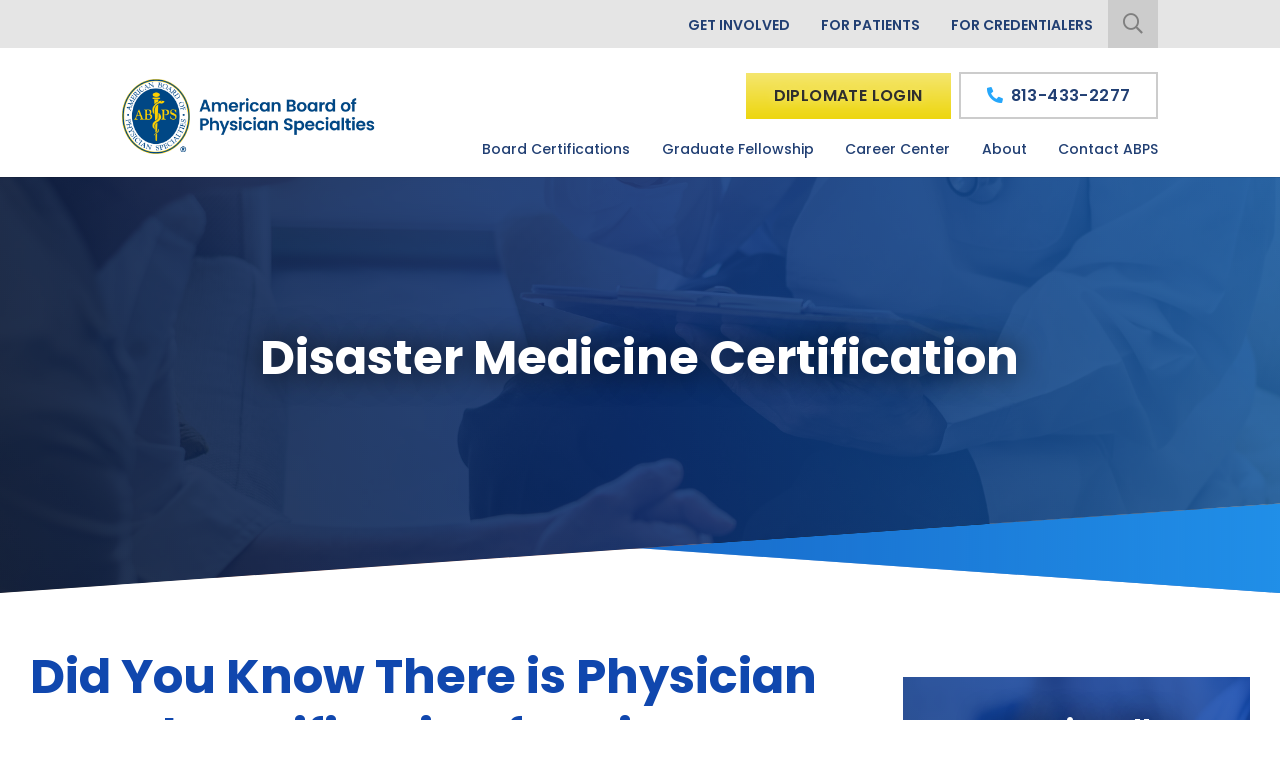

--- FILE ---
content_type: text/html; charset=UTF-8
request_url: https://www.abpsus.org/did-you-know-about-disaster-medicine-certification/
body_size: 14100
content:
<!DOCTYPE html>
<html lang="en"  >
<head>
<meta http-equiv="X-UA-Compatible" content="IE=edge">
<meta name="viewport" content="width=device-width, initial-scale=1">
<meta charset="UTF-8">
<link rel="profile" href="http://gmpg.org/xfn/11">
<link rel="icon" href="https://www.abpsus.org/favicon.ico" type="image/x-icon">
<meta name='robots' content='index, follow, max-image-preview:large, max-snippet:-1, max-video-preview:-1' />

	<!-- This site is optimized with the Yoast SEO plugin v26.7 - https://yoast.com/wordpress/plugins/seo/ -->
	<title>Board Certification for Disaster Medicine | ABPS</title>
	<meta name="description" content="The American Board of Physician Specialties® (ABPS) is the only multi-specialty certification board that certifies physicians in disaster medicine. Click for more." />
	<link rel="canonical" href="https://www.abpsus.org/did-you-know-about-disaster-medicine-certification/" />
	<meta property="og:locale" content="en_US" />
	<meta property="og:type" content="article" />
	<meta property="og:title" content="Board Certification for Disaster Medicine | ABPS" />
	<meta property="og:description" content="The American Board of Physician Specialties® (ABPS) is the only multi-specialty certification board that certifies physicians in disaster medicine. Click for more." />
	<meta property="og:url" content="https://www.abpsus.org/did-you-know-about-disaster-medicine-certification/" />
	<meta property="og:site_name" content="American Board of Physician Specialties" />
	<meta property="og:image" content="https://www.abpsus.org/wp-content/uploads/2020/09/ABODM-logo-w-reg_-283x300.jpg" />
	<meta name="twitter:card" content="summary_large_image" />
	<meta name="twitter:label1" content="Est. reading time" />
	<meta name="twitter:data1" content="2 minutes" />
	<!-- / Yoast SEO plugin. -->


<link rel='dns-prefetch' href='//ajax.googleapis.com' />
<link rel='dns-prefetch' href='//fonts.googleapis.com' />
<link rel="alternate" type="application/rss+xml" title="American Board of Physician Specialties &raquo; Feed" href="https://www.abpsus.org/feed/" />
<link rel="alternate" type="application/rss+xml" title="American Board of Physician Specialties &raquo; Comments Feed" href="https://www.abpsus.org/comments/feed/" />
<link rel="alternate" title="oEmbed (JSON)" type="application/json+oembed" href="https://www.abpsus.org/wp-json/oembed/1.0/embed?url=https%3A%2F%2Fwww.abpsus.org%2Fdid-you-know-about-disaster-medicine-certification%2F" />
<link rel="alternate" title="oEmbed (XML)" type="text/xml+oembed" href="https://www.abpsus.org/wp-json/oembed/1.0/embed?url=https%3A%2F%2Fwww.abpsus.org%2Fdid-you-know-about-disaster-medicine-certification%2F&#038;format=xml" />
<style id='wp-img-auto-sizes-contain-inline-css' type='text/css'>
img:is([sizes=auto i],[sizes^="auto," i]){contain-intrinsic-size:3000px 1500px}
/*# sourceURL=wp-img-auto-sizes-contain-inline-css */
</style>
<link rel='stylesheet' id='smct-styles-css' href='https://www.abpsus.org/wp-content/plugins/socius-marketing-page-taxonomy/css/styles.min.css' type='text/css' media='all' />
<link rel='stylesheet' id='googlefonts-css' href='//fonts.googleapis.com/css?family=Poppins%3A400%2C500%2C600%2C700%2C800&#038;display=swap' type='text/css' media='all' />
<link rel='stylesheet' id='vendor-css-css' href='https://www.abpsus.org/wp-content/themes/abps/css/vendor.min.css' type='text/css' media='all' />
<link rel='stylesheet' id='theme-css-css' href='https://www.abpsus.org/wp-content/themes/abps/css/style.min.css' type='text/css' media='all' />
<script type="text/javascript" src="https://www.abpsus.org/wp-content/plugins/svg-support/vendor/DOMPurify/DOMPurify.min.js" id="bodhi-dompurify-library-js"></script>
<script type="text/javascript" src="//ajax.googleapis.com/ajax/libs/jquery/1.12.4/jquery.min.js" id="jquery-js"></script>
<script type="text/javascript" id="bodhi_svg_inline-js-extra">
/* <![CDATA[ */
var svgSettings = {"skipNested":""};
//# sourceURL=bodhi_svg_inline-js-extra
/* ]]> */
</script>
<script type="text/javascript" src="https://www.abpsus.org/wp-content/plugins/svg-support/js/min/svgs-inline-min.js" id="bodhi_svg_inline-js"></script>
<script type="text/javascript" id="bodhi_svg_inline-js-after">
/* <![CDATA[ */
cssTarget={"Bodhi":"img.style-svg","ForceInlineSVG":"style-svg"};ForceInlineSVGActive="false";frontSanitizationEnabled="on";
//# sourceURL=bodhi_svg_inline-js-after
/* ]]> */
</script>
<link rel="https://api.w.org/" href="https://www.abpsus.org/wp-json/" /><link rel="alternate" title="JSON" type="application/json" href="https://www.abpsus.org/wp-json/wp/v2/pages/15989" /><link rel="EditURI" type="application/rsd+xml" title="RSD" href="https://www.abpsus.org/xmlrpc.php?rsd" />
<link rel='shortlink' href='https://www.abpsus.org/?p=15989' />
<style>.smct-category h3 { font-size: 2rem; }
#smct_content {  
    margin: 0 auto;
    max-width: 90%;
}</style><style type="text/css">.recentcomments a{display:inline !important;padding:0 !important;margin:0 !important;}</style><link rel="icon" href="https://www.abpsus.org/wp-content/uploads/2024/09/cropped-abps-logo-32x32.png" sizes="32x32" />
<link rel="icon" href="https://www.abpsus.org/wp-content/uploads/2024/09/cropped-abps-logo-192x192.png" sizes="192x192" />
<link rel="apple-touch-icon" href="https://www.abpsus.org/wp-content/uploads/2024/09/cropped-abps-logo-180x180.png" />
<meta name="msapplication-TileImage" content="https://www.abpsus.org/wp-content/uploads/2024/09/cropped-abps-logo-270x270.png" />
		<style type="text/css" id="wp-custom-css">
			.category-1 #main h1:nth-child(1) {
    display: none;
}
/* .sm-accordion .card-body img
{
	height:250px;
	object-fit:cover;
	object-position: top;
}
 */
		</style>
		






<style>/**** Force login button to always display ****/
.sticky-nav {
    -webkit-transform: translateY(0)!important;
    transform: translateY(0)!important;
    opacity: 1!important;
    pointer-events: all!important;
}
.section-hero .logo {
    margin: 0 0 0px 0 !important;
    max-width: 170px !important;
}
/*Fix glitch caused by transition of header visibility*/
header.section-nav {
   position: fixed; 
}
header.section-nav + .section-hero,
header.section-nav + .section-banner {
  margin-top: 175px;
}
@media (max-width: 1200px) {
    header.section-nav + .section-hero,
    header.section-nav + .section-banner{
  		margin-top: 145px;
  	}
}
@media (max-width: 998px) {
    header.section-nav + .section-hero,
    header.section-nav + .section-banner{
  		margin-top: 135px;
  	}
}
@media (max-width: 600px) {
    header.section-nav + .section-hero,
    header.section-nav + .section-banner {
  		margin-top: 115px;
  	}
}
/*end fix scrolling glitch*/
@media (max-width: 768px) {
  .diplomate-login {
      display: block;
      margin-right: 20px;
  }
}

@media (max-width: 600px) {
  .diplomate-login {
      padding: 13px 10px;
      font-size: 12px;
      margin-right: 10px;
  }
}

@media (max-width: 500px) {
    .diplomate-login {
      	padding: 10px 10px;
        max-width: 90px;
      	font-size: 11px;
    }
}

@media (max-width: 400px) {
    .section-nav .site-branding .logo img {
        height: 47px;
        font-size: 10px;
    }
  
    .diplomate-login {
        margin: 15px 12px 15px 7px;
        font-size: 9px;
        padding: 10px 5px;
      	max-width: 70px;
    }
}

@media (max-width: 360px) {  
    .section-nav .site-branding .logo img {
        height: 38px;
    }
}

/* END */

.page-id-248 .annual-meeting{
display:none;
}

.page-id-13585 .testimonials .cta-buttons{
display: none;
}

.page-template-boards-certs .annual-meeting{
display:none;
}
html {
  scroll-behavior: smooth;
}

.next.page-numbers{
	display: none !important;
}
.prev.page-numbers{
	display: none !important;
}

.annual-meeting{
display:none;
}
.mobile-arrows-fix {
    white-space: nowrap;
    overflow: hidden;
}

.page-numbers{
    min-width: 34px;
    padding: 5px 10px;
    border: 1px solid #1047ae;
    transition: ease color .5s,ease background .5s;
  	margin: 0 4px;
}
.page-numbers:hover{
 	color: #fff;
    background: #1047ae;
}
.page-numbers.current{
    color: #fff;
    background: #1047ae;
}

.page-id-232 .slick-arrow {
    display: none !important;
}

@media screen and (max-width: 767px) {
 .page-id-232 .slick-slide {
      height: 379px !important;
	}
.page-id-232 .card-box .slick-dots {
    position: absolute;
    width: 100%;
    padding-left: 0;
    text-align: center;
    font-size: 0;
 	bottom: 30px;
}
  
  .page-id-232 .card-box .slick-dots li{
    display: inline-block;
    width: 14px;
    margin: 4px;
    padding-left: 0;
    list-style: none;
  }
  
  .page-id-232 .card-box .slick-dots li::before {
    content: "\f111";
    color: #c9c9c9;
    font-family: "Font Awesome 5 Pro";
    font-size: 14px;
    font-weight: 400;
  }
  
  .page-id-232 .card-box .slick-dots li.slick-active::before {
    font-weight: 600;
}
}

.page-id-232 .annual-btn,
.page-id-9197 .annual-btn {
  background-color: #a5d178;
  background-image: none;
}

.page-id-232 .annual-btn:hover {
  background-color: #edd60e;
  background-image: none;
}

.save-the-date p {
	text-align: center;
}

/* New Hero */
.main-hero-text{
    margin-bottom: 30px;
}

.btn-primary-new-header{
    background-color: #a5d178;
    background-image: none;
    color: #fff;
    text-shadow: none;
}

.btn-primary-new-header:hover {
	background-color: #a5d178 !important
}


@media screen and (min-width: 320px){
    .section-hero-new-header{
        min-height: 800px;
    }
    .top-hero-logo{
        width: 100%;
    }

    .bottom-hero-logo{
        width: 100%;
        margin-bottom: 20px;
    }
}

@media screen and (min-width: 768px){
    .bottom-hero-logo{
        width: 50%;
    }
}

@media screen and (min-width: 1024px){
    .top-hero-logo{
        width: 700px;
    }

    .bottom-hero-logo{
        width: 300px;
    }
}

/* Rural Physicians tiles */
body.page-id-16025 .tile-row {
	margin-bottom: 50px;
}

body.page-id-16025 .tile-row p {
	display: none;
}

body.page-id-16025 .tile-row .col {
	margin-top: 10px;
  	max-width: 550px;
  	text-align: center;
}

body.page-id-16025 .tile-link {
	height: 200px;
  	width: 100%;
  	max-width: 250px;
    display: block;
    position: relative;
    padding: 2px;
  	margin: auto;
}

body.page-id-16025 .browse-spc {
	margin-top: 10px;
  	text-align: left;
}

body.page-id-16025 .tile-bg {
	margin-bottom: -200px;
}

body.page-id-16025 form {
	text-align: center;
}

body.page-id-16025 form .row {
	justify-content: center;
}

/* Hotel page content width */

article.post-9197, article.post-10705, article.post-9375 {
	max-width: 1050px;
  	margin: auto;
}

/* Annual Meeting styles */

.section-hero .cta-buttons .btn-clear {
	color: #26a7fb;
  	box-shadow: inset 0 0 0 2px #26a7fb;
}

.section-hero .cta-buttons .btn-clear:hover {

  color: $white !important;
		background-color: $light_blue !important;
		border: none !important;
		box-shadow: inset 0 0 0 2px #26a7fb !important;
	}
}

.page-id-232 .feature {
	margin-top: 0;
}
.footer .logo {
    max-width: 165px !important;
}

@media screen and (min-width: 1200px){
#page .section-hero .logo {
    margin: 0 0 0px 0 !important;
    max-width:170px !important;
    margin: 0 0 20px 0 !important;
}
}

@media (min-width: 1200px){
#page .section-hero .logo {
    margin: 0 0 20px 0 !important;
}
}
/* Row margins */
#content>.container>.row {
	margin-left: 0;
  	margin-right: 0;
}

/* Hero Banner secondary link styling */
.bottom-row-cta a {
  color: #fff !important;
  box-shadow: none !important;
  font-size: 1.8rem;
  line-height: 1.6em;
  font-weight: 400 !important;
}
/*
.section-hero .cta-buttons .btn-clear {
	    color: #2e2e2e;
  box-shadow: none !important;
    background-color: #26a7fb;
    background-image: -webkit-gradient(linear,left top,left bottom,from(#f5e66f),color-stop(#edd60e),to(#f5e66f));
    background-image: linear-gradient(#f5e66f,#edd60e,#f5e66f);
    background-position: 0 0;
    background-size: 100% 200%;
    text-shadow: 0 0 10px #f5e66f;
}

.section-hero .cta-buttons .btn-clear:hover {
	color: #2e2e2e !important;
		background-color: #26a7fb;
		background-position: 0 100%;
		border: none !important;
		box-shadow: none !important;
}
*/
section.cta-section.bottom-slant.dark-section.to-animate.fade.fadeInUp.visible.animated {
 display:none; 
}


.section-hero .cta-buttons .btn-clear{
  
}
/*
@media screen and (min-width: 768px){
	#content .container {
padding: 0 !important;
	}

	#content .container #primary {
	padding: 0 !important;
	}
}
*/</style><!-- Google Tag Manager -->
<script>(function(w,d,s,l,i){w[l]=w[l]||[];w[l].push({'gtm.start':
new Date().getTime(),event:'gtm.js'});var f=d.getElementsByTagName(s)[0],
j=d.createElement(s),dl=l!='dataLayer'?'&l='+l:'';j.async=true;j.src=
'https://www.googletagmanager.com/gtm.js?id='+i+dl;f.parentNode.insertBefore(j,f);
})(window,document,'script','dataLayer','GTM-N54L6PZ');</script>
<!-- End Google Tag Manager -->

<!-- Google Tag Manager -->
<script>(function(w,d,s,l,i){w[l]=w[l]||[];w[l].push({'gtm.start':
new Date().getTime(),event:'gtm.js'});var f=d.getElementsByTagName(s)[0],
j=d.createElement(s),dl=l!='dataLayer'?'&l='+l:'';j.async=true;j.src=
'https://www.googletagmanager.com/gtm.js?id='+i+dl;f.parentNode.insertBefore(j,f);
})(window,document,'script','dataLayer','GTM-P45B87R');</script>
<!-- End Google Tag Manager --></head>

<body class="wp-singular page-template-default page page-id-15989 wp-theme-abps">
<!-- Google Tag Manager (noscript) -->
<noscript><iframe src="https://www.googletagmanager.com/ns.html?id=GTM-N54L6PZ"
height="0" width="0" style="display:none;visibility:hidden"></iframe></noscript>
<!-- End Google Tag Manager (noscript) -->

<!-- Google Tag Manager (noscript) -->
<noscript><iframe src="https://www.googletagmanager.com/ns.html?id=GTM-P45B87R"
height="0" width="0" style="display:none;visibility:hidden"></iframe></noscript>
<!-- End Google Tag Manager (noscript) -->
<div id="page" class="site d-block w-100">
	<a class="skip-link screen-reader-text sr-only" href="#content">Skip to content</a>
	<!--[if lte IE 9]>
	<p class="browsehappy">You are using an <strong>outdated</strong> browser. Please <a href="http://browsehappy.com/" target="_blank">upgrade your browser</a> to improve your experience.</p>
	<![endif]-->
	
	
<header class="section-nav d-block">
	<div class="container-fluid">
		<div class="row top-nav-wrap">
		    <div class="col col-12 offset-lg-1 col-lg-10">
				<nav class="top-nav d-flex justify-content-end">
					<div class="menu-top-menu-container"><ul id="menu-top-menu" class="menu"><li id="menu-item-17597" class="menu-item menu-item-type-post_type menu-item-object-page menu-item-17597"><a href="https://www.abpsus.org/get-involved/">Get Involved</a></li>
<li id="menu-item-13847" class="menu-item menu-item-type-post_type menu-item-object-page menu-item-13847"><a href="https://www.abpsus.org/for-patients/">For Patients</a></li>
<li id="menu-item-13716" class="menu-item menu-item-type-custom menu-item-object-custom menu-item-13716"><a target="_blank" href="https://www.credentialsmart.net/abps/">For Credentialers</a></li>
</ul></div>					<form role="search" method="get" class="search-form" action="https://www.abpsus.org/">
				<label>
					<span class="screen-reader-text">Search for:</span>
					<input type="search" class="search-field" placeholder="Search &hellip;" value="" name="s" />
				</label>
				<input type="submit" class="search-submit" value="Search" />
			</form>					<div class="search-box">
						<i class="fal fa-search"></i> 
					</div>			
				</nav>
		    </div>
		</div>

		<div class="row">
			<div class="lower-header col col-12 col-lg-10 offset-lg-1">
			<div class="header-left">
				<div class="site-branding">
					<a class="logo" href="https://www.abpsus.org/" title="American Board of Physician Specialties" rel="home">
						<img src="/wp-content/uploads/2024/09/abpsus-logo.png" alt="American Board of Physician Specialties" />
					</a>
				</div>
			</div>	
			<div class="header-right">
				<nav class="site-navigation">
					<div class="main-menu-wrap"><ul id="menu-main-menu" class="menu"><li id="menu-item-254" class="menu-item menu-item-type-post_type menu-item-object-page menu-item-has-children menu-item-254"><a href="https://www.abpsus.org/board-certifications/">Board Certifications</a>
<ul class="sub-menu">
	<li id="menu-item-13673" class="menu-item menu-item-type-post_type menu-item-object-page menu-item-13673"><a href="https://www.abpsus.org/board-certifications/">View All</a></li>
	<li id="menu-item-18212" class="menu-item menu-item-type-post_type menu-item-object-page menu-item-18212"><a href="https://www.abpsus.org/past-testimonials/">Testimonials</a></li>
	<li id="menu-item-13717" class="menu-item menu-item-type-post_type menu-item-object-page menu-item-13717"><a href="https://www.abpsus.org/board-certification-benefits/">Benefits of Certification</a></li>
	<li id="menu-item-17938" class="menu-item menu-item-type-post_type menu-item-object-page menu-item-17938"><a href="https://www.abpsus.org/diplomate-categories/">Diplomate Categories &#038; Fees</a></li>
	<li id="menu-item-13721" class="menu-item menu-item-type-post_type menu-item-object-page menu-item-13721"><a href="https://www.abpsus.org/board-certification-status/">Board Certification Status</a></li>
	<li id="menu-item-18431" class="menu-item menu-item-type-post_type menu-item-object-page menu-item-18431"><a href="https://www.abpsus.org/2025-examination-schedule/">2025 Exam Schedule</a></li>
	<li id="menu-item-19273" class="menu-item menu-item-type-post_type menu-item-object-page menu-item-19273"><a href="https://www.abpsus.org/2026-examination-schedule-information/">2026 Examination Schedule Information</a></li>
</ul>
</li>
<li id="menu-item-253" class="menu-item menu-item-type-post_type menu-item-object-page menu-item-253"><a href="https://www.abpsus.org/graduate-fellowship/">Graduate Fellowship</a></li>
<li id="menu-item-262" class="menu-item menu-item-type-post_type menu-item-object-page menu-item-262"><a href="https://www.abpsus.org/medical-specialty-jobs/">Career Center</a></li>
<li id="menu-item-261" class="menu-item menu-item-type-post_type menu-item-object-page menu-item-has-children menu-item-261"><a href="https://www.abpsus.org/about-abps/">About</a>
<ul class="sub-menu">
	<li id="menu-item-13726" class="menu-item menu-item-type-post_type menu-item-object-page menu-item-13726"><a href="https://www.abpsus.org/abps/">What is ABPS?</a></li>
	<li id="menu-item-13764" class="menu-item menu-item-type-post_type menu-item-object-page menu-item-13764"><a href="https://www.abpsus.org/abps-history/">Our History</a></li>
	<li id="menu-item-13680" class="menu-item menu-item-type-post_type menu-item-object-page menu-item-13680"><a href="https://www.abpsus.org/mission-and-values/">Our Mission</a></li>
	<li id="menu-item-13681" class="menu-item menu-item-type-post_type menu-item-object-page menu-item-13681"><a href="https://www.abpsus.org/governance/">Governance of ABPS</a></li>
	<li id="menu-item-13683" class="menu-item menu-item-type-post_type menu-item-object-page menu-item-13683"><a href="https://www.abpsus.org/staff/">Our Staff</a></li>
	<li id="menu-item-13686" class="menu-item menu-item-type-post_type menu-item-object-page menu-item-13686"><a href="https://www.abpsus.org/brochure/">Our Brochure</a></li>
	<li id="menu-item-15123" class="menu-item menu-item-type-custom menu-item-object-custom menu-item-15123"><a href="https://www.abpsus.org/categories/articles/">Articles</a></li>
	<li id="menu-item-15458" class="menu-item menu-item-type-custom menu-item-object-custom menu-item-15458"><a href="https://www.abpsus.org/category/news/">News</a></li>
	<li id="menu-item-20068" class="menu-item menu-item-type-post_type menu-item-object-page menu-item-20068"><a href="https://www.abpsus.org/faq/">FAQ</a></li>
</ul>
</li>
<li id="menu-item-263" class="menu-item menu-item-type-post_type menu-item-object-page menu-item-263"><a href="https://www.abpsus.org/contact-us/">Contact ABPS</a></li>
</ul></div>					<a class="menu-toggle mburger" href="#mmenu"><i class="fas fa-bars"></i></a>
				</nav>

				<div class="header-btns">
											<a class="diplomate-login btn btn-primary" target="_blank" href="https://account.abpsus.org/Security/Sign-In?returnurl=%2f">Diplomate Login</a>
										<a class="find-spc-btn btn btn-primary" href="https://www.abpsus.org/board-certifications/">Find Your Specialty</a>
					<a class="main-phone btn btn-secondary" href="tel:8134332277"><i class="fa fa-phone fa-flip-horizontal"></i> <span class="phone-number">813-433-2277</span></a>
				</div>
			</div>
			</div>
		</div>
	</div>
</header>
	
<div class="section-banner bottom-slant dark-section">
    <div class="back-blade"></div>
    
    <div class="front-blade">
        <div class="front-blade-bg lazyload" data-bg="https://www.abpsus.org/wp-content/uploads/2020/04/3.jpg"></div>
        <div class="front-blade-grade"></div>
    </div>

    <div class="container-fluid content-front">
		<div class="row">
            <div class="col offset-1 col-10">
            <div class="banner-content">
                <div class="banner-pre-title"></div>
                <div class="banner-page-title h1">Disaster Medicine Certification</div>
               
                                            </div>
            </div>
        </div>
	</div>	
</div>




	<div id="content" class="site-content d-block">
<div class="container">
<div class="row">
        <div id="primary" class="content-area col col-lg-8">
            <main id="main" class="site-main">

    			
<article id="post-15989" class="post-15989 page type-page status-publish hentry smct_cats-articles">

	<div class="entry-content">
		<h1>Did You Know There is Physician Board Certification for Disaster Medicine?</h1>
<p><img fetchpriority="high" decoding="async" class="alignright size-medium wp-image-15017" src="https://www.abpsus.org/wp-content/uploads/2020/09/ABODM-logo-w-reg_-283x300.jpg" alt="American Board of Disaster Medicine" width="283" height="300" srcset="https://www.abpsus.org/wp-content/uploads/2020/09/ABODM-logo-w-reg_-283x300.jpg 283w, https://www.abpsus.org/wp-content/uploads/2020/09/ABODM-logo-w-reg_.jpg 524w" sizes="(max-width: 283px) 100vw, 283px" />Quite often, when disaster strikes, government leaders will turn to physicians for guidance in setting up triage stations and providing effective care with potentially limited resources. Of course, physicians are also relied on to administer first aid and medical treatment for disaster victims. For all these reasons, it’s vital that physicians be trained to deliver medical care in disaster settings and to offer continued care during recovery efforts.</p>
<p>Every disaster, whether natural or manmade, is unique and unpredictable in its effects on human health and well-being. It’s often said that disaster medicine really should be every physician’s second specialty and every hospital should have at least one physician who is board certified in disaster medicine.</p>
<h2>The ABPS Offers Disaster Medicine Certification</h2>
<p>In North America, the American Board of Physician Specialties<sup>®</sup> (ABPS) is the only multi-specialty certification board that certifies physicians in disaster medicine. The ABPS offers qualified and experienced physicians disaster medicine certification through its Member Board, the American Board of Disaster Medicine<sup>®</sup> (ABODM<sup>®</sup> ). A notably rigorous process, board certification with the <a href="https://www.abpsus.org/specializations/disaster-medicine/">ABODM</a> serves as tangible proof that a physician has mastered the core competencies required to lead when it comes to disaster preparation, response, and recovery. Disaster medicine specialist certification communicates to federal, state, and local government officials that disaster-certified physicians are qualified to contribute to relief and recovery during the time of a disaster.</p>
<p>If you are a licensed physician considering become certified in disaster medicine, contact the ABPS. We can give you more information about the certification process as well details about eligibility requirements for certification.</p>
	</div><!-- .entry-content -->

			<footer class="post-footer">
        <div class="social-media-links">
    <div class="share-this">Share This: </div>

    <div class="icon-links">
        <a class='ind-social-link' target='_blank' title='Share on Facebook' href='https://www.facebook.com/sharer/sharer.php?u=https://www.abpsus.org/did-you-know-about-disaster-medicine-certification/'><i class="fab fa-facebook"></i></a><a class='ind-social-link' target='_blank' title='Share on Twitter' href='https://twitter.com/intent/tweet?text=https://www.abpsus.org/did-you-know-about-disaster-medicine-certification/'><i class="fab fa-twitter"></i></a><a class='ind-social-link' target='_blank' title='Share on Linkedin' href='https://www.linkedin.com/shareArticle?mini=true&url=https://www.abpsus.org/did-you-know-about-disaster-medicine-certification/'><i class="fab fa-linkedin-in"></i></a>        <a href="" onclick="window.print();return false;" title="Print" class="ind-social-link print-link"><i class="fal fa-print"></i></a>
    </div>
</div>
        </footer>
	</article><!-- #post-## -->

    		</main><!-- #main -->

        </div><!-- #primary -->
		
<aside id="secondary" class="sidebar content-area col col-12 col-lg-4">
    <div class="sidebar-cta-block lazyload" data-bg='https://www.abpsus.org/wp-content/uploads/2020/03/internal-medicine.jpg'>
        <div class="sb-grade"></div>
        <div class="block-title">A Nationally Recognized Certification Choice</div>
        <div class="block-text">The ABPS promotes competition that can lead to better patient care.</div>
                    <a href="https://www.abpsus.org/board-certification-benefits/" class="btn btn-primary">Learn More</a>
            </div>
    </aside><!-- #secondary -->
        
        
    </div>
</div>


	</div><!-- #content -->

	
<section class="annual-meeting x-slant to-animate fade fadeInUp">
    <div class="back-blade"></div>
    <div class="front-blade">
        <div class="front-blade-bg lazyload" data-bg="https://www.abpsus.org/wp-content/uploads/2020/03/margaritaville-beach-resort.jpg"></div>
        <div class="front-blade-grade"></div>
    </div>
    <div class="container-fluid content-front">
        <div class="row">
            <div class="col col-12">
                <div class="h1">Save the Date</div>
                <div class="separator"></div>
                <div class="event-title">House of Delegates & Annual Scientific Meeting</div>
                <div class="event-sub-title">Innovation & Overcoming Challenges</div>
                <div class="event-dates">June 10-15, 2022</div>
                <div class="event-image lazyload" data-bg="https://www.abpsus.org/wp-content/uploads/2020/03/margaritavile-beach-resort.png"></div>
                <div class="cta-buttons">
                                        <a href="https://www.abpsus.org/hotel-3/" class="btn btn-primary">Plan Your Visit.</a>
                    <a href="https://www.abpsus.org/speaker/" class="btn btn-clear">
                    Meeting Information                    </a>

                                    </div>
            </div>
        </div>
    </div>
</section>
<section class="testimonials lazyload to-animate fade fadeInUp" data-bg="https://www.abpsus.org/wp-content/uploads/2020/03/sketch-lungs.svg">
    <div class="bg-overlay"></div>
    <div class="container-fluid">
        <div class="row">
            <div class="col col-slim offset-1 col-10 offset-lg-2 col-lg-8">
                <div class="h1">Patient Care Is Our Priority</div>
                
                <p class="main-section-text">Medical organizations throughout North America understand that our rigorous certification standards prove that ABPS Diplomates are capable of delivering the best patient care possible.</p>
                
                <div class="slider-wrap regular">
                    <div class="prev"><i class="fal fa-arrow-circle-left"></i></div>

                    <div class="testimonials-box">
                        
                        <div> <!-- I hate having to put extra divs in my code like this, but this div actually serves a purpose to sheild the testimonials wrap from the garbage inline styling that slick.js attaches to the childer of the slider. -->
                            <div class="testimonials-wrap">
                                <div class="testimonials-text">With declining access for maternity care amid rising maternal mortality, ABPS and their Board Certification in Family Medicine Obstetrics has been essential for me and many of my colleagues in getting privileges and thereby creating local access for mothers and their children.
<br><br>
<img src="/wp-content/uploads/2025/07/Dr-John-B.-Waits.jpg" alt="Ashish Anand, MD, FAASOS" style="margin: 0 auto; width: 160px;"></div>
                                <div class="testimonials-author grade-txt">John B. Waits, MD</div>
                                <div class="testimonials-spec">Family Medicine Obstetrics</div>
                            </div>
                        </div>

                        
                        <div> <!-- I hate having to put extra divs in my code like this, but this div actually serves a purpose to sheild the testimonials wrap from the garbage inline styling that slick.js attaches to the childer of the slider. -->
                            <div class="testimonials-wrap">
                                <div class="testimonials-text">Board certification through the American Board of Physician Specialties has served to substantiate my interest and additional training in several fields of medicine including Internal Medicine, Disaster Medicine, and Administrative Medicine. As a result, I have been able to serve my community in clinical, disaster response, and administrative medicine roles. Through the ABPS, I have become recognized as a leader in my various fields of interest.
<br><br>
<img src="https://www.abpsus.org/wp-content/uploads/2020/08/Spencer-Price-MD.jpeg" style="margin: 0 auto; width: 160px;"></div>
                                <div class="testimonials-author grade-txt">Spencer Price MD, MPH, MBA</div>
                                <div class="testimonials-spec">Administrative Medicine</div>
                            </div>
                        </div>

                        
                        <div> <!-- I hate having to put extra divs in my code like this, but this div actually serves a purpose to sheild the testimonials wrap from the garbage inline styling that slick.js attaches to the childer of the slider. -->
                            <div class="testimonials-wrap">
                                <div class="testimonials-text">In this era, when continuous updated medical knowledge means so much to you, when quality of emergency care matters most to you ,when you need to excel in your medical career to continue providing exceptional service to your critically ill patients, please consider board certification with the Boad of Certification in Emergency Medicine (BCEM).  Where your knowledge & expertise translates to credentialing & certification with wider approval & recognition every day at many fronts. We Welcome you to join our team for a brighter future of our emergency healthcare where dedication to profession relies not solely on clinical practice but also on sound academic certification.
<br><br>
<img src="/wp-content/uploads/2025/07/Gerges.jpg" alt="Ashish Anand, MD, FAASOS" style="margin: 0 auto; width: 160px;"></div>
                                <div class="testimonials-author grade-txt">Ashraf A. Gerges, MD, FAAEP</div>
                                <div class="testimonials-spec">Emergency Medicine</div>
                            </div>
                        </div>

                        
                        <div> <!-- I hate having to put extra divs in my code like this, but this div actually serves a purpose to sheild the testimonials wrap from the garbage inline styling that slick.js attaches to the childer of the slider. -->
                            <div class="testimonials-wrap">
                                <div class="testimonials-text">Board certification in Orthopedic Surgery through the American Board of Physician Specialties validated my training and surgical experience through a process that was both rigorous and respectful of real-world practice. ABPS recognizes clinical competence, not just credentials, and that sets it apart.
<br><br>
<img src="/wp-content/uploads/2025/07/anand-1.jpg" alt="Ashish Anand, MD, FAASOS" style="margin: 0 auto; width: 160px;"></div>
                                <div class="testimonials-author grade-txt">Ashish Anand, MD, FAASOS</div>
                                <div class="testimonials-spec">Orthopedic Surgery</div>
                            </div>
                        </div>

                        
                        <div> <!-- I hate having to put extra divs in my code like this, but this div actually serves a purpose to sheild the testimonials wrap from the garbage inline styling that slick.js attaches to the childer of the slider. -->
                            <div class="testimonials-wrap">
                                <div class="testimonials-text">The American Board of Physician Specialties is a forward- thinking organization that focuses on where Medicine is going, not just where it has been. Traditional Certification Boards like Internal Medicine, Emergency Medicine, and Dermatology are represented as are Integrative Medicine, Disaster Medicine, and Family Medicine-Obstetrics. Physicians appreciate the ability to showcase their skills and knowledge through Board Certification, and this organization allows excellent physicians the ability to bring their skills to patients. The dedication and commitment of this organization and its volunteers will ensure ongoing distinction and commitment for decades to come.
<br><br>
<img src="/wp-content/uploads/2025/07/STRICKER.jpg" alt="Jeffrey B. Stricker, DO, MBA, FAASD" style="margin: 0 auto; width: 160px;"></div>
                                <div class="testimonials-author grade-txt">Jeffrey B. Stricker, DO, MBA, FAASD</div>
                                <div class="testimonials-spec">Dermatology </div>
                            </div>
                        </div>

                        
                        <div> <!-- I hate having to put extra divs in my code like this, but this div actually serves a purpose to sheild the testimonials wrap from the garbage inline styling that slick.js attaches to the childer of the slider. -->
                            <div class="testimonials-wrap">
                                <div class="testimonials-text">Serving as a member on the American board of Integrative Medicine (ABOIM) for many years and now serving as a Member at Large of the American Board of Physician Specialties (ABPS) has been an enriching and rewarding experience. The board’s commitment to excellence, integrity, and positive impact is truly inspiring. I am grateful to collaborate with such a dedicated and visionary group, and I am proud of the meaningful progress we continue to achieve together.
<br><br>
<img src="/wp-content/uploads/2025/07/PRASAD.png" alt="Arti Prasad, MD, FACP" style="margin: 0 auto; width: 160px;"></div>
                                <div class="testimonials-author grade-txt">Arti Prasad, MD, FACP</div>
                                <div class="testimonials-spec">Integrative Medicine</div>
                            </div>
                        </div>

                        
                        <div> <!-- I hate having to put extra divs in my code like this, but this div actually serves a purpose to sheild the testimonials wrap from the garbage inline styling that slick.js attaches to the childer of the slider. -->
                            <div class="testimonials-wrap">
                                <div class="testimonials-text">There are many ways board certification advances a physician career.  

ABPS Board examination verifies your accuracy, precision, and reflects your mastery of your residency training verifying your expertise.  ABPS Board certification demonstrates your level of expertise beyond your practice experience, 
primary education degrees, and training which are necessary for insurance reimbursement and practice privilege requirements. 

Attaining your ABPS Board Certification will clarify your purpose, secure your practice growth, and expand into leadership positions.  

Board certification can serve as an indication of a physician’s commitment to medicine, beyond the minimal standards and competency of training, their measurement to quality of care, and attaining an award for excellence.
<br><br>
<img src="https://www.abpsus.org/wp-content/uploads/2023/10/ID.jpg" alt="" style="margin: 0 auto; width: 160px;"></div>
                                <div class="testimonials-author grade-txt">Chris Kunis MD</div>
                                <div class="testimonials-spec">Internal Medicine</div>
                            </div>
                        </div>

                        
                        <div> <!-- I hate having to put extra divs in my code like this, but this div actually serves a purpose to sheild the testimonials wrap from the garbage inline styling that slick.js attaches to the childer of the slider. -->
                            <div class="testimonials-wrap">
                                <div class="testimonials-text">When the American Board of Physician Specialties offered to host the American Board of Integrative Medicine, ABPS became a landmark organization working to move medicine into the twenty first century.  Certifying physicians who have completed rigorous academic training in Integrative Medicine ensures that the field of Integrative Medicine will continue to develop academically, clinically, and professionally. The leadership of ABPS continues to impress me - they are diligent in constantly innovating to provide certifications for physicians who want to advance their careers and their areas of expertise.  I am honored to be a part of this organization.
<br><br>
<img src="/wp-content/uploads/2025/08/Chiasson-4.jpg" alt="" style="margin: 0 auto; width: 160px;">
 </div>
                                <div class="testimonials-author grade-txt">Ann Marie Chiasson, MD</div>
                                <div class="testimonials-spec">Integrative Medicine</div>
                            </div>
                        </div>

                        
                        <div> <!-- I hate having to put extra divs in my code like this, but this div actually serves a purpose to sheild the testimonials wrap from the garbage inline styling that slick.js attaches to the childer of the slider. -->
                            <div class="testimonials-wrap">
                                <div class="testimonials-text">On October 18, 2007, President George W. Bush released Homeland Security Presidential Directive 21 (HSPD-21), calling on our nation, among other initiatives, to “collectively support and facilitate the establishment of a discipline of disaster health”.  It is a great testament to the wisdom and foresight of the American Board of Physician Specialties that it immediately set to work and created, within the short span of only one year, an educational blueprint and set of certification examinations, both written and oral, for a new subspecialty of disaster medicine—and it is why I chose to be part this vital initiative and this wonderful organization.  This is but one of the many innovative programs initiated by the American Board of Physician Specialties over the years, and why I am proud to support its work on behalf of our nation’s public health.
<br><br>
<img src="https://www.abpsus.org/wp-content/uploads/2023/10/Cooper-scaled.jpg" alt="" style="margin: 0 auto; width: 160px;">
</div>
                                <div class="testimonials-author grade-txt">Art Cooper, MD</div>
                                <div class="testimonials-spec">Disaster Medicine</div>
                            </div>
                        </div>

                        
                        <div> <!-- I hate having to put extra divs in my code like this, but this div actually serves a purpose to sheild the testimonials wrap from the garbage inline styling that slick.js attaches to the childer of the slider. -->
                            <div class="testimonials-wrap">
                                <div class="testimonials-text">Far too often, medicine is led by less than 5% of non-practicing physicians taking away and replacing the voice of the 95% of physicians practicing and placing patient safety and care first on the front lines every day. The American Board of Physician Specialties has raised the standards in physician board certification not only in the quality of their boards of certification, but in hearing and allowing for the voice of those active physicians caring directly for patients. Having been a part of the ABPS over the last 28 years has allowed me to grow as a woman leader in a field often wrought with challenges. It helped me and others raise the bar of the standards of care in my specialty, Emergency Medicine, through their Board Certification in Emergency Medicine (BCEM). ABPS also helped raise the standards of care for 21st century medicine through their certifications in other specialties, particularly in Integrative Medicine & Disaster Medicine. Having physician voices heard matters to medicine and is essential in the betterment of patient safety and care. 
<br><br>
<img src="https://www.abpsus.org/wp-content/uploads/2024/08/Gilbert2024website.jpg" alt="Sarah E. Gilbert, MD, FAAEP" style="margin: 0 auto; width: 160px;"></div>
                                <div class="testimonials-author grade-txt">Sarah E. Gilbert, MD, FAAEP</div>
                                <div class="testimonials-spec">Emergency Medicine</div>
                            </div>
                        </div>

                                            </div>

                    <div class="next"><i class="fal fa-arrow-circle-right"></i></div>
                </div>
                
                <div class="cta-buttons">
                    <a href="https://www.abpsus.org/staff/" class="btn btn-primary">Meet Our Staff</a>
                    <a href="https://www.abpsus.org/testimonials/" class="btn btn-secondary">Read All Reviews</a>
                </div>                
            </div>
        </div>
    </div>
</section>
<footer class="section-footer top-slant dark-section to-animate fade fadeInUp">
    <div class="back-blade"></div>
    
    <div class="front-blade">
        <div class="front-blade-bg lazyload" data-bg=""></div>
        <div class="front-blade-grade"></div>
    </div>
    
    <div class="container-fluid content-front">
        <div class="row">
            <div class="col col-10 offset-1">
				<div class="row">
                	<div class="footer-primary col col-12 col-lg-4">
                    	<a class="logo" href="https://www.abpsus.org/" title="American Board of Physician Specialties" rel="home">
                    	   <img class="lazyload footer-logo" src="/wp-content/uploads/2024/10/logo-white-24.png" alt="American Board of Physician Specialties" />
                    	</a>

                    	<div class="footer-address">
						5550 West Executive Drive, Suite 400 <br>
Tampa, Florida 33609						</div>

						<div class="footer-numbers">
							<div class='footer-phone'><i class='fas fa-phone-alt'></i> 813-433-ABPS (2277)</div><div class='footer-fax'><i class='fas fa-fax'></i> 813-830-6599</div>					
						</div>

												<div class="footer-social">
							<div class="footer-title">Connect With Us</div>
						
															<a class="social-media-link" href="https://twitter.com/ABPS_AAPS" target="_blank"><i class="fab fa-twitter"></i></a>
															<a class="social-media-link" href="https://www.linkedin.com/company/american-board-of-physician-specialties-abps-" target="_blank"><i class="fab fa-linkedin-in"></i></a>
															<a class="social-media-link" href="https://www.facebook.com/abps1960/" target="_blank"><i class="fab fa-facebook"></i></a>
															<a class="social-media-link" href="https://www.instagram.com/the_abps/" target="_blank"><i class="fab fa-instagram"></i></a>
														
							</div>
													
						<hr>
							
						<div class="certifying-body">
													</div>
                	</div>
						
                	<div class="footer-links-wrap col col-12 col-lg-8">
						<div class="row">
							<div class="footer-links col col-12 col-md-5">
								<span class="menu-title">Board Certifications</span>
								<ul id="menu-board-certifications" class="menu"><li id="menu-item-34" class="menu-item menu-item-type-custom menu-item-object-custom menu-item-34"><a href="/board-certifications/">View All Board Certifications</a></li>
<li id="menu-item-35" class="menu-item menu-item-type-custom menu-item-object-custom menu-item-35"><a href="/board-certification-benefits/">Benefits of Certification</a></li>
<li id="menu-item-18754" class="menu-item menu-item-type-post_type menu-item-object-page menu-item-18754"><a href="https://www.abpsus.org/diplomate-categories/">Diplomate Categories and Fees</a></li>
<li id="menu-item-36" class="menu-item menu-item-type-custom menu-item-object-custom menu-item-36"><a href="/board-certification-status/">Board Certification Status</a></li>
<li id="menu-item-37" class="menu-item menu-item-type-custom menu-item-object-custom menu-item-37"><a href="/2021-examination-schedule-information/">Exam Schedule</a></li>
</ul>
								<span class="menu-title">Graduate Fellowship</span>
								<ul id="menu-graduate-fellowship" class="menu"><li id="menu-item-38" class="menu-item menu-item-type-custom menu-item-object-custom menu-item-38"><a href="https://www.abpsus.org/landing-fellowship/">Information for EM Fellows</a></li>
<li id="menu-item-39" class="menu-item menu-item-type-custom menu-item-object-custom menu-item-39"><a target="_blank" href="https://www.aapsus.org/program-directors">Information for EM Program Directors</a></li>
</ul>							</div>
                			<div class="footer-links col col-12 col-md-3">
								<span class="menu-title">About ABPS</span>
								<ul id="menu-about-abps" class="menu"><li id="menu-item-40" class="menu-item menu-item-type-custom menu-item-object-custom menu-item-40"><a href="/abps-history/">Our History</a></li>
<li id="menu-item-41" class="menu-item menu-item-type-custom menu-item-object-custom menu-item-41"><a href="/mission-and-values/">Our Mission</a></li>
<li id="menu-item-42" class="menu-item menu-item-type-custom menu-item-object-custom menu-item-42"><a href="/governance/">Governance of ABPS</a></li>
<li id="menu-item-43" class="menu-item menu-item-type-custom menu-item-object-custom menu-item-43"><a href="/staff/">Our Staff</a></li>
<li id="menu-item-15124" class="menu-item menu-item-type-custom menu-item-object-custom menu-item-15124"><a href="https://www.abpsus.org/categories/articles/">Articles</a></li>
<li id="menu-item-15459" class="menu-item menu-item-type-custom menu-item-object-custom menu-item-15459"><a href="https://www.abpsus.org/category/news/">News</a></li>
<li id="menu-item-45" class="menu-item menu-item-type-custom menu-item-object-custom menu-item-45"><a href="/brochure/">Our Brochure</a></li>
<li id="menu-item-13848" class="menu-item menu-item-type-post_type menu-item-object-page menu-item-13848"><a href="https://www.abpsus.org/abpsfactshheet/">Facts Sheet</a></li>
<li id="menu-item-15225" class="menu-item menu-item-type-post_type menu-item-object-page menu-item-15225"><a href="https://www.abpsus.org/usage-guidelines/">Diplomate Mark Guidelines</a></li>
<li id="menu-item-46" class="menu-item menu-item-type-custom menu-item-object-custom menu-item-46"><a href="/contact-us/">Contact Us</a></li>
</ul>							</div>
                			<div class="footer-links special-adjust col col-12 col-md-4">
								<span class="menu-title">Other Information</span>
								<ul id="menu-other-information" class="menu"><li id="menu-item-14071" class="menu-item menu-item-type-post_type menu-item-object-page menu-item-14071"><a href="https://www.abpsus.org/for-patients/">For Patients</a></li>
<li id="menu-item-13743" class="menu-item menu-item-type-custom menu-item-object-custom menu-item-13743"><a target="_blank" href="https://www.credentialsmart.net/abps/">For Credentialers</a></li>
<li id="menu-item-12565" class="menu-item menu-item-type-custom menu-item-object-custom menu-item-12565"><a target="_blank" href="https://account.abpsus.org/Security/Sign-In?returnurl=%2f">Diplomate Login</a></li>
<li id="menu-item-12566" class="menu-item menu-item-type-custom menu-item-object-custom menu-item-12566"><a target="_blank" href="https://members.abpsus.org/iMIS/AAPS/Fundraising/NIF.aspx?WebsiteKey=97e1745c-ae02-409e-ae07-75b2d77ab251">Donate Now</a></li>
<li id="menu-item-12568" class="menu-item menu-item-type-post_type menu-item-object-page menu-item-12568"><a href="https://www.abpsus.org/medical-specialty-jobs/">Career Center</a></li>
</ul>							</div>
								
							<a class="f-banner d-block col col-12" target="_blank" href="https://members.abpsus.org/iMIS/AAPS/Fundraising/NIF.aspx?WebsiteKey=97e1745c-ae02-409e-ae07-75b2d77ab251">
								<img class="lazyload" data-src="https://www.abpsus.org/wp-content/uploads/2020/03/NIF.logo_.jpg" src="https://www.abpsus.org/wp-content/themes/abps/images/dummy.png" alt="" />
							</a>
						</div>
					</div>
				</div>
            </div>
        </div>
    
    	<div class="site-info">
			<div class="row">
        	    <div class="si-wrap col col-10 offset-1">
					<div class="si-text">
    		    		<div class="copyright">Copyright 2026 American Board of Physician Specialties. All rights reserved.</div>
						<ul id="menu-site-info" class="menu"><li id="menu-item-13874" class="menu-item menu-item-type-post_type menu-item-object-page menu-item-13874"><a href="https://www.abpsus.org/user-agreement/">Privacy Policy</a></li>
<li id="menu-item-13861" class="menu-item menu-item-type-post_type menu-item-object-page menu-item-13861"><a href="https://www.abpsus.org/categories/">Additional Information</a></li>
</ul>					</div>
								

					<div class="si-trust">
																<img class="lazyload" alt="" data-src="https://www.abpsus.org/wp-content/uploads/2020/03/Security-Logo.png" src="https://www.abpsus.org/wp-content/themes/abps/images/dummy.png">
														</div>
				</div>
			</div>
		</div>
	</div>
</footer>
<div class="sticky-nav">
					<a href="https://www.abpsus.org/board-certifications/"  class="sticky-nav-link">
					<div class="link-icon lazyload" data-bg="https://www.abpsus.org/wp-content/uploads/2020/03/board-certification.svg"></div>
					<div class="link-lbl">Boards</div>
				</a>
							<a href="https://www.abpsus.org/medical-specialty-jobs/"  class="sticky-nav-link">
					<div class="link-icon lazyload" data-bg="https://www.abpsus.org/wp-content/uploads/2020/03/careers.svg"></div>
					<div class="link-lbl">Careers</div>
				</a>
							<a href="https://account.abpsus.org/Security/Sign-In?returnurl=%2f" target = "_blank" class="sticky-nav-link">
					<div class="link-icon lazyload" data-bg="https://www.abpsus.org/wp-content/uploads/2020/03/users-login.svg"></div>
					<div class="link-lbl">Login</div>
				</a>
							<a href="https://www.abpsus.org/contact-us/"  class="sticky-nav-link">
					<div class="link-icon lazyload" data-bg="https://www.abpsus.org/wp-content/uploads/2020/03/contact-us.svg"></div>
					<div class="link-lbl">Contact</div>
				</a>
			</div>	
</div><!-- #page -->

<div id="mmenu">   
	<ul id="mobile-menu"><li class="menu-item menu-item-type-post_type menu-item-object-page menu-item-has-children menu-item-254"><a href="https://www.abpsus.org/board-certifications/">Board Certifications</a>
<ul class="sub-menu">
	<li class="menu-item menu-item-type-post_type menu-item-object-page menu-item-13673"><a href="https://www.abpsus.org/board-certifications/">View All</a></li>
	<li class="menu-item menu-item-type-post_type menu-item-object-page menu-item-18212"><a href="https://www.abpsus.org/past-testimonials/">Testimonials</a></li>
	<li class="menu-item menu-item-type-post_type menu-item-object-page menu-item-13717"><a href="https://www.abpsus.org/board-certification-benefits/">Benefits of Certification</a></li>
	<li class="menu-item menu-item-type-post_type menu-item-object-page menu-item-17938"><a href="https://www.abpsus.org/diplomate-categories/">Diplomate Categories &#038; Fees</a></li>
	<li class="menu-item menu-item-type-post_type menu-item-object-page menu-item-13721"><a href="https://www.abpsus.org/board-certification-status/">Board Certification Status</a></li>
	<li class="menu-item menu-item-type-post_type menu-item-object-page menu-item-18431"><a href="https://www.abpsus.org/2025-examination-schedule/">2025 Exam Schedule</a></li>
	<li class="menu-item menu-item-type-post_type menu-item-object-page menu-item-19273"><a href="https://www.abpsus.org/2026-examination-schedule-information/">2026 Examination Schedule Information</a></li>
</ul>
</li>
<li class="menu-item menu-item-type-post_type menu-item-object-page menu-item-253"><a href="https://www.abpsus.org/graduate-fellowship/">Graduate Fellowship</a></li>
<li class="menu-item menu-item-type-post_type menu-item-object-page menu-item-262"><a href="https://www.abpsus.org/medical-specialty-jobs/">Career Center</a></li>
<li class="menu-item menu-item-type-post_type menu-item-object-page menu-item-has-children menu-item-261"><a href="https://www.abpsus.org/about-abps/">About</a>
<ul class="sub-menu">
	<li class="menu-item menu-item-type-post_type menu-item-object-page menu-item-13726"><a href="https://www.abpsus.org/abps/">What is ABPS?</a></li>
	<li class="menu-item menu-item-type-post_type menu-item-object-page menu-item-13764"><a href="https://www.abpsus.org/abps-history/">Our History</a></li>
	<li class="menu-item menu-item-type-post_type menu-item-object-page menu-item-13680"><a href="https://www.abpsus.org/mission-and-values/">Our Mission</a></li>
	<li class="menu-item menu-item-type-post_type menu-item-object-page menu-item-13681"><a href="https://www.abpsus.org/governance/">Governance of ABPS</a></li>
	<li class="menu-item menu-item-type-post_type menu-item-object-page menu-item-13683"><a href="https://www.abpsus.org/staff/">Our Staff</a></li>
	<li class="menu-item menu-item-type-post_type menu-item-object-page menu-item-13686"><a href="https://www.abpsus.org/brochure/">Our Brochure</a></li>
	<li class="menu-item menu-item-type-custom menu-item-object-custom menu-item-15123"><a href="https://www.abpsus.org/categories/articles/">Articles</a></li>
	<li class="menu-item menu-item-type-custom menu-item-object-custom menu-item-15458"><a href="https://www.abpsus.org/category/news/">News</a></li>
	<li class="menu-item menu-item-type-post_type menu-item-object-page menu-item-20068"><a href="https://www.abpsus.org/faq/">FAQ</a></li>
</ul>
</li>
<li class="menu-item menu-item-type-post_type menu-item-object-page menu-item-263"><a href="https://www.abpsus.org/contact-us/">Contact ABPS</a></li>
<li class="menu-item menu-item-type-post_type menu-item-object-page menu-item-17597"><a href="https://www.abpsus.org/get-involved/">Get Involved</a></li>
<li class="menu-item menu-item-type-post_type menu-item-object-page menu-item-13847"><a href="https://www.abpsus.org/for-patients/">For Patients</a></li>
<li class="menu-item menu-item-type-custom menu-item-object-custom menu-item-13716"><a target="_blank" href="https://www.credentialsmart.net/abps/">For Credentialers</a></li>
</ul></div>

<script type="speculationrules">
{"prefetch":[{"source":"document","where":{"and":[{"href_matches":"/*"},{"not":{"href_matches":["/wp-*.php","/wp-admin/*","/wp-content/uploads/*","/wp-content/*","/wp-content/plugins/*","/wp-content/themes/abps/*","/*\\?(.+)"]}},{"not":{"selector_matches":"a[rel~=\"nofollow\"]"}},{"not":{"selector_matches":".no-prefetch, .no-prefetch a"}}]},"eagerness":"conservative"}]}
</script>
<script type="text/javascript" src="https://www.abpsus.org/wp-content/themes/abps/js/vendor.min.js" id="vendor-js-js"></script>
<script type="text/javascript" src="https://www.abpsus.org/wp-content/themes/abps/js/main.min.js" id="theme-js-js"></script>

<script>
    var settings = {
        company: {
            name: 'American Board of Physician Specialties'
        }
    };
    
    // Custom global form logic
    (function($) {
      $(function() {
        // Add change event to country dropdown
        $('form .dropdown-country').on('change', function(e) {
          var $input = $(this),
              $form = $input.closest('form'),
              $input_optin = $('.input-optin', $form),
              $section_optin = $('.section-optin', $form),
              val = $input.val();
          
          if (/canada/i.test(val) || /other/i.test(val) ) {
            // Show optin if Canada
            $section_optin.slideDown();
          } else {
            // Hide optin
            $section_optin.slideUp();
            
            // Uncheck checkbox
            $input_optin.prop('checked', false);
          }
        });
        
        // Add change event to learn about us dropdown
        $('form .dropdown-learn').on('change', function(e) {
          var $input = $(this),
              $form = $input.closest('form'),
              $input_referral = $('.input-referral', $form),
              $section_referral = $('.section-referral', $form),
              val = $input.val();
          
          if (/referral/i.test(val)) {
            // Show referral type if referral
            $section_referral.slideDown();
          } else {
            // Hide referral type
            $section_referral.slideUp();
            
            // Reset learn value
            $input_referral.val('');
          }
        });
      });
    })(jQuery);
</script>

<script>
  jQuery( document ).ready(function() {
  
  jQuery(' .sm-accordion .card').click(function() {
        var $this = $(this);
        setTimeout(function() {
                var accordionOffset = $this.offset().top - 200;
                jQuery('html, body').animate({ scrollTop: accordionOffset }, 500);
        }, 300);
    });
  
  	jQuery('.term-articles .banner-page-title.h1').html("Articles");
  
    // $('.page-id-232 .card-box').slick({
    // slidesToShow: 1,
    // slidesToScroll: 1,
    // arrows: true,
     //focusOnSelect: true,
     //autoplay: true,
    // autoplaySpeed: 5000
  // });
  
  function mobileOnlySlider() {
$('.page-id-232 .card-box').slick({
autoplay: false,
speed: 1000,
arrows: false,
dots: true,
mobileFirst: true,
autoplaySpeed: 5000
});
}
if(window.innerWidth < 768) {
mobileOnlySlider();
}

$(window).resize(function(e){
    if(window.innerWidth < 768) {
        if(!$('.page-id-232 .card-box').hasClass('slick-initialized')){
            mobileOnlySlider();
        }

    }else{
        if($('.page-id-232 .card-box').hasClass('slick-initialized')){
            $('.page-id-232 .card-box').slick('unslick');
        }
    }
});
  
  var pageNums = $('.page-numbers');
  pageNums.appendTo('.entry-content');
  $('.job').last().css('margin-bottom', '25px');
  
  if(pageNums){
  	$('#secondary').css('margin-top', '30px');
  }

  });
</script>
<!-- <div class="lightbox-form">
    <div class="offer-form">
        <div class="form-text-wrapper" data-product="general">
            <h2>Testing forms</h2>
        </div>
        <div class="form-text-wrapper" data-product="windows">
        </div>
                <div class="button-group text-center d-block d-lg-none">
            <a href="#fix" class="btn btn-primary">Get a Free Quote</a>
        </div>
    </div>
</div> -->
<script>
	$(document).ready(function() {
	/* *********************
 	* COOKIES
 	******************** */
	$.urlParam = function( name ) {
		var results = new RegExp('[\\?&]' + name + '=([^&#]*)').exec(window.location.href);
		if (results==null){
			return null;
		}
		else {
			return results[1] || 0;
		}
	}

	if( $.urlParam( 'source' ) ) {
		$.cookie( 'source' , $.urlParam( 'source' ), {path: '/', domain: '', expires: 30});
	}
		var cookieSrc = $.cookie("source");
		if( cookieSrc ) {
			if( $('.ppc-source').length ) {
				$('.ppc-source').val( cookieSrc );
			}
		}
	});
</script>
</body>
</html>


--- FILE ---
content_type: text/css
request_url: https://www.abpsus.org/wp-content/themes/abps/css/style.min.css
body_size: 15213
content:
@charset "UTF-8";.sm-accordion .card .card-header h5,body,html{overflow-x:hidden}@media (min-width:992px){.sm-accordion .card .card-header h5,body,html{overflow-x:unset}}:focus{outline:0!important}a img{border:none}a img,a:active{outline:0}a{color:#26a7fb;text-decoration:none;-webkit-transition:all .4s ease;transition:all .4s ease}a:active,a:focus,a:hover{color:#1047ae;text-decoration:none}@media (min-width:768px){a[href^=tel]{pointer-events:none}}.row:before{content:none}.row:after{content:""}.hide{display:none!important}#main,.container{position:relative;margin:0 auto}.container{position:relative;width:1600px;max-width:100%;margin-right:auto;margin-left:auto}.browsehappy{margin-bottom:0;padding:25px;background-color:#eee;text-align:center}.to-animate{-webkit-animation-duration:.25s;animation-duration:.25s}@media (min-width:992px){.to-animate{-webkit-animation-duration:1s;animation-duration:1s}}.to-animate.fast{-webkit-animation-duration:.5s;animation-duration:.5s}.col.no-gutters{padding-right:0;padding-left:0}.dark-section .h1,.dark-section .h2,.dark-section .h4,.dark-section .h5,.dark-section .h6,.dark-section h1,.dark-section h2,.dark-section h3,.dark-section h4,.dark-section h5,.dark-section h6,.dark-section p{color:#fff;text-shadow:0 0 30px rgba(0,0,0,.75)}.grade-txt{padding:0 1px;color:#1047ae;background:-webkit-gradient(linear,left top,right top,from(#1047ae),to(#7dcafe));background:linear-gradient(to right,#1047ae,#7dcafe);-webkit-align-self:center;-ms-flex-item-align:center;align-self:center;background-clip:text;-webkit-background-clip:text;text-fill-color:transparent;-webkit-text-fill-color:transparent}.switch-grade-txt{padding:0 1px;color:#1047ae;background:-webkit-gradient(linear,left top,right top,from(#7dcafe),to(#1f86c9));background:linear-gradient(to right,#7dcafe,#1f86c9);-webkit-align-self:center;-ms-flex-item-align:center;align-self:center;background-clip:text;-webkit-background-clip:text;text-fill-color:transparent;-webkit-text-fill-color:transparent}.next,.prev{display:block;position:absolute;top:50%;-webkit-transform:translateY(-50%);transform:translateY(-50%);color:#ccc;font-size:60px;-webkit-transition:all .3s ease-in-out;transition:all .3s ease-in-out}.next:hover,.prev:hover{color:#26a7fb;cursor:pointer}.prev{left:0}.next{right:0}.separator{width:75px;height:2px;margin:30px auto 30px;background-color:#26a7fb;background-image:-webkit-gradient(linear,left top,right top,from(rgba(38,167,251,.35)),to(rgba(16,71,174,.35)));background-image:linear-gradient(90deg,rgba(38,167,251,.35),rgba(16,71,174,.35));-webkit-box-shadow:0 0 30px 0 rgba(0,0,0,.75);box-shadow:0 0 30px 0 rgba(0,0,0,.75)}.bg-overlay{display:block;position:absolute;top:0;width:100%;height:100%;background-image:-webkit-gradient(linear,left top,left bottom,from(white),to(white));background-image:linear-gradient(180deg,#fff,#fff)}@media (min-width:768px){.bg-overlay{background-image:-webkit-gradient(linear,left top,left bottom,from(rgba(255,255,255,.95)),to(rgba(255,255,255,.95)));background-image:linear-gradient(180deg,rgba(255,255,255,.95),rgba(255,255,255,.95))}}.top-slant{position:relative;overflow:hidden}.top-slant .back-blade{display:block;position:absolute;bottom:0;z-index:0;-webkit-transform:skew(0deg,4deg);transform:skew(0deg,4deg);-webkit-transform-origin:top left;transform-origin:top left;width:100%;height:100%;background-color:#1047ae;background-image:-webkit-gradient(linear,left top,right top,from(transparent),to(rgba(38,167,251,.75)));background-image:linear-gradient(90deg,transparent,rgba(38,167,251,.75))}.top-slant .front-blade{position:absolute;bottom:0;z-index:1;-webkit-transform:skew(0,-4deg);transform:skew(0,-4deg);-webkit-transform-origin:top right;transform-origin:top right;width:100%;height:100%;overflow:hidden}.top-slant .front-blade-bg{position:absolute;top:calc(-7% - 40px);left:0;z-index:1;-webkit-transform:skew(0,4deg);transform:skew(0,4deg);width:100%;height:130%;background-color:#092962;background-position:center;background-size:cover;overflow:hidden}.top-slant .front-blade-grade{position:absolute;top:0;left:0;z-index:1;width:100%;height:100%;background-image:linear-gradient(45deg,rgba(5,20,49,.5),rgba(12,57,140,.5) 100%,rgba(31,134,201,.25)),linear-gradient(90deg,rgba(5,20,49,.75),rgba(12,57,140,.75) 50%,rgba(31,134,201,.75));background-position:center;background-size:cover;overflow:hidden}.top-slant .content-front{display:-webkit-box;display:-webkit-flex;display:-ms-flexbox;display:flex;-webkit-box-orient:vertical;-webkit-box-direction:normal;-webkit-flex-direction:column;-ms-flex-direction:column;flex-direction:column;-webkit-box-pack:center;-webkit-justify-content:center;-ms-flex-pack:center;justify-content:center;position:relative;z-index:10;height:100%}.bottom-slant{position:relative;overflow:hidden}.bottom-slant .back-blade{display:block;position:absolute;bottom:0;z-index:0;-webkit-transform:skew(0deg,4deg);transform:skew(0deg,4deg);-webkit-transform-origin:top right;transform-origin:top right;width:100%;height:100%;background-color:#1047ae;background-image:-webkit-gradient(linear,left top,right top,from(transparent),to(rgba(38,167,251,.75)));background-image:linear-gradient(90deg,transparent,rgba(38,167,251,.75))}.bottom-slant .front-blade{position:absolute;bottom:0;z-index:1;-webkit-transform:skew(0,-4deg);transform:skew(0,-4deg);-webkit-transform-origin:bottom left;transform-origin:bottom left;width:100%;height:100%;overflow:hidden}.bottom-slant .front-blade-bg{position:absolute;top:calc(-7% - 40px);left:0;z-index:1;-webkit-transform:skew(0,4deg);transform:skew(0,4deg);width:100%;height:130%;background-color:#092962;background-position:center;background-size:cover;overflow:hidden}.bottom-slant .front-blade-grade{position:absolute;top:0;left:0;z-index:1;width:100%;height:100%;background-image:linear-gradient(45deg,rgba(5,20,49,.5),rgba(12,57,140,.5) 100%,rgba(31,134,201,.25)),linear-gradient(90deg,rgba(5,20,49,.75),rgba(12,57,140,.75) 50%,rgba(31,134,201,.75));background-position:center;background-size:cover;overflow:hidden}.bottom-slant .content-front{display:-webkit-box;display:-webkit-flex;display:-ms-flexbox;display:flex;-webkit-box-orient:vertical;-webkit-box-direction:normal;-webkit-flex-direction:column;-ms-flex-direction:column;flex-direction:column;-webkit-box-pack:center;-webkit-justify-content:center;-ms-flex-pack:center;justify-content:center;position:relative;z-index:10;height:100%;padding-bottom:7%}.x-slant{position:relative;margin-top:40px;margin-bottom:40px;padding-top:calc(7%);padding-bottom:calc(7% + 40px)}@media (min-width:768px){.x-slant{padding-bottom:calc(7% + 55px)}}@media (min-width:992px){.x-slant{margin-top:88px;margin-bottom:88px;padding-bottom:calc(7% + 40px)}}.x-slant .back-blade{display:block;position:absolute;top:0;z-index:0;-webkit-transform:skew(0deg,4deg);transform:skew(0deg,4deg);-webkit-transform-origin:top right;transform-origin:top right;width:100%;height:100%;background-color:#1047ae;background-image:-webkit-gradient(linear,left top,right top,from(transparent),to(rgba(38,167,251,.75)));background-image:linear-gradient(90deg,transparent,rgba(38,167,251,.75))}@media (min-width:992px){.x-slant .back-blade{top:unset;bottom:-7%}}.x-slant .front-blade{position:absolute;top:0;z-index:1;-webkit-transform:skew(0,-4deg);transform:skew(0,-4deg);-webkit-transform-origin:bottom left;transform-origin:bottom left;width:100%;height:100%;overflow:hidden}@media (min-width:992px){.x-slant .front-blade{top:unset;bottom:-7%}}.x-slant .front-blade-bg{position:absolute;top:-50px;left:0;z-index:1;-webkit-transform:skew(0,4deg);transform:skew(0,4deg);width:100%;height:130%;background-color:#092962;background-position:center;background-size:cover}.x-slant .front-blade-grade{position:absolute;top:0;left:0;z-index:1;width:100%;height:100%;background-image:linear-gradient(45deg,rgba(5,20,49,.5),rgba(12,57,140,.5) 100%,rgba(31,134,201,.25)),linear-gradient(90deg,rgba(5,20,49,.75),rgba(12,57,140,.75) 50%,rgba(31,134,201,.75));background-position:center;background-size:cover;overflow:hidden}.x-slant .content-front{display:-webkit-box;display:-webkit-flex;display:-ms-flexbox;display:flex;-webkit-box-orient:vertical;-webkit-box-direction:normal;-webkit-flex-direction:column;-ms-flex-direction:column;flex-direction:column;-webkit-box-pack:center;-webkit-justify-content:center;-ms-flex-pack:center;justify-content:center;position:relative;z-index:10;height:100%}.rev-x-slant{position:relative;margin-top:40px;margin-bottom:40px;padding-top:calc(7%);padding-bottom:calc(7% + 40px)}@media (min-width:768px){.rev-x-slant{padding-bottom:calc(7% + 55px)}}@media (min-width:992px){.rev-x-slant{margin-top:88px;margin-bottom:88px;padding-bottom:calc(7% + 40px)}}.rev-x-slant .back-blade{display:block;position:absolute;top:0;z-index:0;-webkit-transform:skew(0deg,-4deg);transform:skew(0deg,-4deg);-webkit-transform-origin:top left;transform-origin:top left;width:100%;height:100%;background-color:#1047ae;background-image:-webkit-gradient(linear,left top,right top,from(transparent),to(rgba(38,167,251,.75)));background-image:linear-gradient(90deg,transparent,rgba(38,167,251,.75))}@media (min-width:992px){.rev-x-slant .back-blade{top:unset;bottom:-7%}}.rev-x-slant .front-blade{position:absolute;top:0;z-index:1;-webkit-transform:skew(0,4deg);transform:skew(0,4deg);-webkit-transform-origin:bottom right;transform-origin:bottom right;width:100%;height:100%;overflow:hidden}@media (min-width:992px){.rev-x-slant .front-blade{top:unset;bottom:-7%}}.rev-x-slant .front-blade-bg{position:absolute;top:-50px;left:0;z-index:1;-webkit-transform:skew(0,-4deg);transform:skew(0,-4deg);width:100%;height:130%;background-color:#092962;background-position:center;background-size:cover}.rev-x-slant .front-blade-grade{position:absolute;top:0;left:0;z-index:1;width:100%;height:100%;background-image:-webkit-gradient(linear,left top,right top,from(rgba(1,23,62,.9)),to(rgba(16,71,174,.9)));background-image:linear-gradient(90deg,rgba(1,23,62,.9),rgba(16,71,174,.9));background-position:center;background-size:cover;overflow:hidden}.rev-x-slant .content-front{display:-webkit-box;display:-webkit-flex;display:-ms-flexbox;display:flex;-webkit-box-orient:vertical;-webkit-box-direction:normal;-webkit-flex-direction:column;-ms-flex-direction:column;flex-direction:column;-webkit-box-pack:center;-webkit-justify-content:center;-ms-flex-pack:center;justify-content:center;position:relative;z-index:10;height:100%;text-align:center}.regular .slick-dots{position:absolute;bottom:-20px;bottom:-40px;width:100%;padding-left:0;text-align:center;font-size:0}.regular .slick-dots li{display:inline-block;width:14px;margin:4px;padding-left:0;list-style:none}.regular .slick-dots li::before{content:"\f111";color:#c9c9c9;font-family:"Font Awesome 5 Pro";font-size:14px;font-weight:400}.regular .slick-dots li.slick-active::before{font-weight:600}.col-slim{padding-right:5px;padding-left:5px}.error-404.not-found{padding:25px 8.333%;text-align:center}.slick-dots li{cursor:pointer}.slick-dots li button{display:none}.issuuembed{width:100%;height:600px}@media (min-width:768px){.issuuembed{width:400px;margin:0 auto}}@media (min-width:992px){.issuuembed{width:420px;height:700px}}.jobs-sb-title{display:block;margin:0 auto 20px;text-align:center;font-size:22px;font-weight:600}html{font-size:10px}.sm-accordion .card .card-header h5,body{color:#454545;font-size:1.6rem;font-weight:400;line-height:1.5em;-webkit-font-smoothing:antialiased;-moz-osx-font-smoothing:grayscale;font-family:Poppins,sans-serif}@media (min-width:992px){.sm-accordion .card .card-header h5,body{font-size:1.8rem;line-height:1.6em}}p{margin-top:0;margin-bottom:1em}ol,ul{margin-top:.5em;margin-bottom:.75em;padding-left:36px}ol li,ul li{margin-bottom:.5em;line-height:1.375em;padding-left:6px}.custom-ul{padding:0;list-style-type:none}.custom-ul li{position:relative;margin-left:30px}.custom-ul li:before{content:'\f058';position:absolute;top:0;left:-30px;color:#1047ae;font-family:'Font Awesome 5 Pro';font-size:1.8rem}.custom-ul li ul li{margin-left:30px;list-style-type:none}.custom-ul li ul li:before{content:'\f058';position:absolute;top:0;left:-30px;color:#1047ae;font-family:'Font Awesome 5 Pro';font-size:1.8rem}.h1,.h2,.h3,.h4,.h5,.h6,h1,h2,h3,h4,h5,h6{margin-bottom:.75em;font-weight:400;line-height:1.125em;font-family:Poppins,sans-serif}.h1,h1{margin-top:0;margin-bottom:.25em;color:#1047ae;font-size:4rem;font-weight:700;line-height:1.25em}@media (min-width:768px){.h1,h1{font-size:4.8rem}}.h1.adaptive,h1.adaptive{font-size:3.2rem;line-height:36px}@media (min-width:768px){.h1.adaptive,h1.adaptive{font-size:4.2rem;line-height:1.15em}}@media (min-width:992px){.h1.adaptive,h1.adaptive{font-size:4.8rem;line-height:1.25em}}.h2.adaptive,h2.adaptive{text-align:center;font-size:3rem;font-weight:700;line-height:1.25em}@media (min-width:768px){.h2.adaptive,h2.adaptive{font-size:4.2rem;line-height:1.15em}}@media (min-width:992px){.h2.adaptive,h2.adaptive{font-size:4.4rem;line-height:1.25em}}.h2,h2{max-width:100%;margin-top:0;margin-bottom:.25em;color:#213f73;font-size:4.2rem;font-weight:700;line-height:1.25em}.h3,h3{max-width:100%;margin-top:0;margin-bottom:.25em;color:#1047ae;font-size:3rem;font-weight:600;line-height:1.25em}@media (min-width:768px){.h3,h3{font-size:3.6rem}}.h4,h4{max-width:100%;margin-top:0;margin-bottom:.25em;color:#213f73;font-size:3rem;font-weight:700;line-height:1.25em}.h5,h5{max-width:100%;margin-top:0;margin-bottom:.325em;color:#1047ae;font-size:2.4rem;font-weight:600;line-height:1.25em}.h6,h6{max-width:100%;margin-top:0;margin-bottom:.325em;color:#213f73;font-size:2rem;font-weight:700;line-height:1.325em}.banner-page-title.h1{max-width:350px;margin-right:auto;margin-left:auto;font-size:2.8rem}@media (min-width:768px){.banner-page-title.h1{max-width:640px;font-size:3.4rem}}@media (min-width:992px){.banner-page-title.h1{max-width:950px;margin-top:130px;font-size:4.8rem}}.banner-subtitle{margin-bottom:40px;color:#7dcafe;text-shadow:0 0 10px rgba(5,20,49,.35),0 0 30px rgba(5,20,49,.65)}@media (min-width:992px){.banner-subtitle{margin-bottom:90px}}.banner-subtitle b,.banner-subtitle span,.banner-subtitle strong{display:block;font-weight:700}hr{margin-top:4rem;margin-bottom:4rem;border-top:1px solid rgba(22,22,22,.5)}sup{top:-.25em}blockquote{margin:2em;padding:1.25em 1.5em;color:#2e2e2e;background-color:#fff;border-left:10px solid #edd60e;-webkit-box-shadow:0 0 0 1px rgba(229,229,229,.5),0 0 20px 0 rgba(0,0,0,.1);box-shadow:0 0 0 1px rgba(229,229,229,.5),0 0 20px 0 rgba(0,0,0,.1);font-size:2rem;font-style:italic;font-weight:500;line-height:1.4em}@font-face{font-family:'Font Awesome 5 Pro';font-style:normal;font-weight:300;font-display:auto;src:url(fonts/fontawesome/fa-light-300.eot);src:url(fonts/fontawesome/fa-light-300.eot?#iefix) format("embedded-opentype"),url(fonts/fontawesome/fa-light-300.woff2) format("woff2"),url(fonts/fontawesome/fa-light-300.woff) format("woff"),url(fonts/fontawesome/fa-light-300.ttf) format("truetype"),url(fonts/fontawesome/fa-light-300.svg#fontawesome) format("svg")}.fal{font-family:'Font Awesome 5 Pro';font-weight:300}@font-face{font-family:'Font Awesome 5 Pro';font-style:normal;font-weight:400;font-display:auto;src:url(fonts/fontawesome/fa-regular-400.eot);src:url(fonts/fontawesome/fa-regular-400.eot?#iefix) format("embedded-opentype"),url(fonts/fontawesome/fa-regular-400.woff2) format("woff2"),url(fonts/fontawesome/fa-regular-400.woff) format("woff"),url(fonts/fontawesome/fa-regular-400.ttf) format("truetype"),url(fonts/fontawesome/fa-regular-400.svg#fontawesome) format("svg")}.far{font-family:'Font Awesome 5 Pro';font-weight:400}@font-face{font-family:'Font Awesome 5 Pro';font-style:normal;font-weight:900;font-display:auto;src:url(fonts/fontawesome/fa-solid-900.eot);src:url(fonts/fontawesome/fa-solid-900.eot?#iefix) format("embedded-opentype"),url(fonts/fontawesome/fa-solid-900.woff2) format("woff2"),url(fonts/fontawesome/fa-solid-900.woff) format("woff"),url(fonts/fontawesome/fa-solid-900.ttf) format("truetype"),url(fonts/fontawesome/fa-solid-900.svg#fontawesome) format("svg")}.fa,.fas{font-family:'Font Awesome 5 Pro';font-weight:900}@font-face{font-family:'Font Awesome 5 Brands';font-style:normal;font-weight:400;font-display:auto;src:url(fonts/fontawesome/fa-brands-400.eot);src:url(fonts/fontawesome/fa-brands-400.eot?#iefix) format("embedded-opentype"),url(fonts/fontawesome/fa-brands-400.woff2) format("woff2"),url(fonts/fontawesome/fa-brands-400.woff) format("woff"),url(fonts/fontawesome/fa-brands-400.ttf) format("truetype"),url(fonts/fontawesome/fa-brands-400.svg#fontawesome) format("svg")}.fab{font-family:'Font Awesome 5 Brands'}@font-face{font-family:'Font Awesome 5 Duotone';font-style:normal;font-weight:900;font-display:auto;src:url(fonts/fontawesome/fa-duotone-900.eot);src:url(fonts/fontawesome/fa-duotone-900.eot?#iefix) format("embedded-opentype"),url(fonts/fontawesome/fa-duotone-900.woff2) format("woff2"),url(fonts/fontawesome/fa-duotone-900.woff) format("woff"),url(fonts/fontawesome/fa-duotone-900.ttf) format("truetype"),url(fonts/fontawesome/fa-duotone-900.svg#fontawesome) format("svg")}.fad{position:relative;font-family:'Font Awesome 5 Duotone';font-weight:900}.ds-section{width:100%;margin:5em 0}h2.ds-title{margin-bottom:1em;font-weight:700;text-transform:uppercase}h3.ds-subtitle{text-transform:uppercase}.ds-section .slider-wrapper{margin-top:30px}.ds-section .slider-wrapper .content-wrapper{max-width:65%;margin:0 auto}.content-area .h1,.content-area .h2,.content-area .h3,.content-area .h4,.content-area .h5,.content-area .h6,.content-area h1,.content-area h2,.content-area h3,.content-area h4,.content-area h5,.content-area h6{margin-bottom:.75em;font-weight:400;line-height:1.125em;font-family:Poppins,sans-serif}.content-area .h1,.content-area h1{margin-top:0;margin-bottom:.25em;color:#1047ae;font-size:2.8rem;font-weight:700;line-height:1.25em}@media (min-width:768px){.content-area .h1,.content-area h1{font-size:4rem}}@media (min-width:992px){.content-area .h1,.content-area h1{font-size:4.8rem}}.content-area .h1.adaptive,.content-area h1.adaptive{font-size:3.2rem;line-height:36px}@media (min-width:768px){.content-area .h1.adaptive,.content-area h1.adaptive{font-size:4.2rem;line-height:1.15em}}@media (min-width:992px){.content-area .h1.adaptive,.content-area h1.adaptive{font-size:4.8rem;line-height:1.25em}}.content-area .h2.adaptive,.content-area h2.adaptive{text-align:center;font-size:3rem;font-weight:700;line-height:1.25em}@media (min-width:768px){.content-area .h2.adaptive,.content-area h2.adaptive{font-size:4.2rem;line-height:1.15em}}@media (min-width:992px){.content-area .h2.adaptive,.content-area h2.adaptive{font-size:4.4rem;line-height:1.25em}}.content-area .h2,.content-area h2{max-width:100%;margin-top:0;margin-bottom:.25em;color:#213f73;font-size:4.2rem;font-weight:700;line-height:1.25em}.content-area .h3,.content-area h3{max-width:100%;margin-top:0;margin-bottom:.25em;color:#1047ae;font-size:3rem;font-weight:600;line-height:1.25em}@media (min-width:768px){.content-area .h3,.content-area h3{font-size:3.6rem}}.content-area .h4,.content-area h4{max-width:100%;margin-top:0;margin-bottom:.25em;color:#213f73;font-size:3rem;font-weight:700;line-height:1.25em}.content-area .h5,.content-area h5{max-width:100%;margin-top:0;margin-bottom:.325em;color:#1047ae;font-size:2.4rem;font-weight:600;line-height:1.25em}.content-area .h6,.content-area h6{max-width:100%;margin-top:0;margin-bottom:.325em;color:#213f73;font-size:2rem;font-weight:700;line-height:1.325em}.sm-tabs .nav.nav-tabs{border:none}.sm-tabs .nav.nav-tabs li a{display:block;padding:1.25em 3em 1.125em;color:#7f7f7f;background-color:#e5e5e5;border:none;border-top:1px solid #ccc;border-right:1px solid #ccc;border-radius:0;text-align:center;font-size:1.8rem;font-weight:600;line-height:1em;-webkit-transition:ease all .3s;transition:ease all .3s;overflow:hidden}.sm-tabs .nav.nav-tabs li a:first-child{border-left:1px solid #ccc}.sm-tabs .nav.nav-tabs li a:hover{color:#fff;background-color:#52b9fc;text-decoration:none}.sm-tabs .nav.nav-tabs li a.active,.sm-tabs .nav.nav-tabs li a.active:hover{margin-bottom:0;color:#1047ae;background:#fff}.sm-tabs .panel-group .panel{margin:0!important;border:none!important;border-radius:0}.sm-tabs .panel-group .panel .panel-heading{padding:0}.sm-tabs .panel-group .panel .panel-heading .panel-title a{display:block;position:relative;width:100%;padding:20px;color:#fff;background:#1047ae;border:1px solid #161616;text-decoration:none;font-size:1.8rem;font-weight:400}.sm-tabs .panel-group .panel .panel-heading .panel-title a.collapsed{color:#1047ae;background:rgba(22,22,22,.75)}.sm-tabs .panel-group .panel .panel-heading .panel-title a.collapsed:after{-webkit-transform:translateY(-50%) rotate(0);transform:translateY(-50%) rotate(0)}.sm-tabs .panel-group .panel .panel-heading .panel-title a:after{content:'\f078';display:block;position:absolute;top:50%;right:20px;-webkit-transform:translateY(-50%) rotate(180deg);transform:translateY(-50%) rotate(180deg);font-family:'Font Awesome 5 Pro';font-size:1.7rem;-webkit-transition:ease transform .5s;transition:ease transform .5s}.sm-tabs .panel-group .panel .panel-body{padding:10px 20px;background:#092962;border:none}.sm-tabs .tab-content{margin-bottom:20px;padding:2em 2em 2.5em;background:#fff;border:1px solid #ccc}.sm-accordion.dark .card.active .card-header h5 button{color:#fff;background-color:#092962;background-image:-webkit-gradient(linear,left top,right top,from(rgba(9,41,98,.5)),to(transparent));background-image:linear-gradient(90deg,rgba(9,41,98,.5),transparent)}.sm-accordion.dark .card .card-header:hover h5 button{color:#fff;background-color:#092962}.sm-accordion.dark .card .card-header{border-bottom:none}.sm-accordion.dark .card .card-header h5 button{color:#fff;background-color:#1047ae;background-image:-webkit-gradient(linear,left top,right top,from(rgba(9,41,98,.5)),to(transparent));background-image:linear-gradient(90deg,rgba(9,41,98,.5),transparent)}.sm-accordion.dark .card .card-header h5 button .accordion-icon{color:#fff;background-color:#26a7fb}.sm-accordion .card{margin-bottom:3px;background-color:transparent;border:none}.sm-accordion .card.active .card-header h5 button{color:#092962}.sm-accordion .card.active .card-header h5 button .accordion-icon:before{-webkit-transform:rotateZ(180deg);transform:rotateZ(180deg)}.sm-accordion .card.active .card-header h5 button .accordion-icon:after{-webkit-transform:rotateZ(180deg);transform:rotateZ(180deg)}.sm-accordion .card .card-header{padding:0;background-color:transparent;border:none;border-bottom:3px solid #f0f0f0;border-radius:0}.sm-accordion .card .card-header:hover h5 button{color:#1047ae}.sm-accordion .card .card-header h5{margin:0;padding:0}.sm-accordion .card .card-header h5 button{position:relative;width:100%;padding:20px 50px 20px 20px;color:#213f73;background:0 0;border:none;text-align:left;font-weight:500;line-height:1.125em;-webkit-transition:ease all .5s;transition:ease all .5s;cursor:pointer}.sm-accordion .card .card-header h5 button .accordion-icon{display:-webkit-box;display:-webkit-flex;display:-ms-flexbox;display:flex;-webkit-box-pack:center;-webkit-justify-content:center;-ms-flex-pack:center;justify-content:center;-webkit-box-align:center;-webkit-align-items:center;-ms-flex-align:center;align-items:center;position:absolute;top:50%;right:10px;-webkit-transform:translateY(-50%);transform:translateY(-50%);width:30px;height:30px;background-color:#26a7fb}.sm-accordion .card .card-header h5 button .accordion-icon:after,.sm-accordion .card .card-header h5 button .accordion-icon:before{content:'';display:block;position:absolute;right:0;left:0;width:12px;height:3px;margin:auto;background-color:#fff;-webkit-transition:ease transform .5s;transition:ease transform .5s;-webkit-transform-style:preserve-3d;transform-style:preserve-3d}.sm-accordion .card .card-header h5 button .accordion-icon:before{-webkit-transform:rotate(0);transform:rotate(0)}.sm-accordion .card .card-header h5 button .accordion-icon:after{-webkit-transform:rotate(90deg);transform:rotate(90deg)}.sm-accordion .card .card-body{padding-left:20px;color:#454545}.sm-card-deck{display:-webkit-box;display:-webkit-flex;display:-ms-flexbox;display:flex;-webkit-box-orient:vertical;-webkit-box-direction:normal;-webkit-flex-direction:column;-ms-flex-direction:column;flex-direction:column;margin-right:0;margin-left:0}.sm-card-deck.card-deck-sm{-webkit-box-orient:vertical;-webkit-box-direction:normal;-webkit-flex-direction:column;-ms-flex-direction:column;flex-direction:column}@media (min-width:425px){.sm-card-deck.card-deck-sm{margin-right:-15px;margin-left:-15px;-webkit-box-orient:horizontal;-webkit-box-direction:normal;-webkit-flex-flow:row wrap;-ms-flex-flow:row wrap;flex-flow:row wrap}.sm-card-deck.card-deck-sm .card{margin-right:15px;margin-left:15px}}.sm-card-deck.card-deck-md{-webkit-box-orient:vertical;-webkit-box-direction:normal;-webkit-flex-direction:column;-ms-flex-direction:column;flex-direction:column}@media (min-width:768px){.sm-card-deck.card-deck-md{margin-right:-15px;margin-left:-15px;-webkit-box-orient:horizontal;-webkit-box-direction:normal;-webkit-flex-flow:row wrap;-ms-flex-flow:row wrap;flex-flow:row wrap}.sm-card-deck.card-deck-md .card{margin-right:15px;margin-left:15px}}.sm-card-deck.card-deck-lg{-webkit-box-orient:vertical;-webkit-box-direction:normal;-webkit-flex-direction:column;-ms-flex-direction:column;flex-direction:column}@media (min-width:992px){.sm-card-deck.card-deck-lg{margin-right:-15px;margin-left:-15px;-webkit-box-orient:horizontal;-webkit-box-direction:normal;-webkit-flex-flow:row wrap;-ms-flex-flow:row wrap;flex-flow:row wrap}.sm-card-deck.card-deck-lg .card{margin-right:15px;margin-left:15px}}.sm-card-deck.card-deck-xl{-webkit-box-orient:vertical;-webkit-box-direction:normal;-webkit-flex-direction:column;-ms-flex-direction:column;flex-direction:column}@media (min-width:1200px){.sm-card-deck.card-deck-xl{margin-right:-15px;margin-left:-15px;-webkit-box-orient:horizontal;-webkit-box-direction:normal;-webkit-flex-flow:row wrap;-ms-flex-flow:row wrap;flex-flow:row wrap}.sm-card-deck.card-deck-xl .card{margin-right:15px;margin-left:15px}}.sm-card-deck .card{margin-right:0;margin-left:0}.sm-card-deck .card img{width:100%;border-top-left-radius:calc(.25rem - 1px);border-top-right-radius:calc(.25rem - 1px)}.sm-card-deck .card .card-footer{background-color:transparent;border-top:none}table{width:100%!important;margin:0 0 1em;border-collapse:collapse}table thead{display:none}@media (min-width:768px){table thead{display:table-header-group}}table thead tr th{padding:1em 1.25em .825em;color:#fff;background-color:#092962;text-align:left;font-size:2rem;font-weight:600;letter-spacing:.0325em}table tbody th{color:#fff;background-color:#1047ae;border-bottom:0;text-align:left;font-size:1.8rem;font-weight:500;letter-spacing:.0325em;text-transform:uppercase}table tbody td,table tbody th{vertical-align:top;padding:.5em .25em;border-right:2px solid rgba(0,0,0,.075)}@media (min-width:768px){table tbody td,table tbody th{padding:1em 1.25em .825em}}@media (min-width:768px){table tbody td:last-child,table tbody th:last-child{border-right:none}}table tbody tr:nth-child(odd){background:#f0f0f0}table tbody tr:nth-child(even){background:#fff}table tbody td{display:table-cell}.gallery{margin-bottom:1.5em}.gallery-item{display:inline-block;text-align:center;vertical-align:top;width:100%}.gallery-columns-2 .gallery-item{max-width:50%}.gallery-columns-3 .gallery-item{max-width:33.33%}.gallery-columns-4 .gallery-item{max-width:25%}.gallery-columns-5 .gallery-item{max-width:20%}.gallery-columns-6 .gallery-item{max-width:16.66%}.gallery-columns-7 .gallery-item{max-width:14.28%}.gallery-columns-8 .gallery-item{max-width:12.5%}.gallery-columns-9 .gallery-item{max-width:11.11%}.gallery-caption{display:block}.attachment img,img.size-auto,img.size-full,img.size-large,img.size-medium{max-width:100%;height:auto}.aligncenter,.alignleft,.alignright,img.aligncenter,img.alignleft,img.alignright{display:block;float:none;margin:0 auto 1em}@media (min-width:768px){.alignleft,img.alignleft{display:inline;float:left;margin-right:1.5em;margin-top:.5em}.alignright,img.alignright{display:inline;float:right;margin-left:1.5em;margin-top:.5em}.aligncenter,img.aligncenter{clear:both;display:block;margin-left:auto;margin-right:auto}}.wp-caption{margin-bottom:1.5em;max-width:100%}.wp-caption img[class*=wp-image-]{display:block;margin-left:auto;margin-right:auto}.wp-caption .wp-caption-text{margin:.8075em 0}.wp-caption-text{text-align:center}.comment-content .wp-smiley,.entry-content .wp-smiley,.page-content .wp-smiley{border:none;margin-bottom:0;margin-top:0;padding:0}embed,iframe,object{max-width:100%}.home .site-content{display:none!important}.site-content{position:relative;padding-top:3em;padding-bottom:3em;clear:both}.hentry{margin:0 0 1.5em}.sr-only{position:absolute;width:1px;height:1px;margin:-1px;padding:0;border:0;overflow:hidden;clip:rect(0,0,0,0)}#secondary{margin:0 auto}#secondary .sidebar-wrapper{position:relative}@media (min-width:992px){#secondary .sidebar-wrapper{position:-webkit-sticky;position:sticky;top:100px;z-index:9}}#secondary section{display:inline-block;vertical-align:top;width:50%;margin:0 -2px}#secondary .search-form{max-width:400px;padding-bottom:40px}#secondary .search-form input{display:block;float:left;width:65%;height:40px;padding-left:10px;border:1px solid #161616}#secondary .search-form .btn{float:left;width:35%;height:40px;padding:8px 10px;border:1px solid #161616;border-left:none;font-size:18px}#secondary .widget_sm_recent_posts_widget ul li{padding:0}#secondary .widget_sm_recent_posts_widget ul li:before{display:none}#secondary .widget_sm_recent_posts_widget ul li a{display:-webkit-box;display:-webkit-flex;display:-ms-flexbox;display:flex;-webkit-box-align:center;-webkit-align-items:center;-ms-flex-align:center;align-items:center}#secondary .widget_sm_recent_posts_widget ul li a:hover .recent-thumbnail:before{opacity:1;visibility:visible}#secondary .widget_sm_recent_posts_widget ul li a .recent-thumbnail{display:block;position:relative;width:25%;min-width:100px;max-width:250px;margin-top:.25em;margin-right:.75em;margin-bottom:.25em;padding-bottom:25%;background-position:center;background-size:cover;background-repeat:no-repeat;-webkit-align-self:flex-start;-ms-flex-item-align:start;align-self:flex-start;-webkit-flex-shrink:0;-ms-flex-negative:0;flex-shrink:0}#secondary .widget_sm_recent_posts_widget ul li a .recent-thumbnail:before{content:"";display:block;position:absolute;top:0;left:0;width:100%;height:100%;background-color:rgba(0,0,0,.25);opacity:0;-webkit-transition:ease all .5s;transition:ease all .5s;visibility:hidden}#secondary .widget_sm_recent_posts_widget ul li a .recent-title{display:block;margin-left:.75rem;-webkit-box-flex:1;-webkit-flex:1 1 auto;-ms-flex:1 1 auto;flex:1 1 auto}#secondary .widget{display:block;width:100%;margin:8% 0 12% 0}#secondary .widget:last-child{margin-bottom:0}#secondary .widget h4{padding-bottom:10px;color:#1047ae;border-bottom:1px solid #161616;font-weight:700}#secondary .widget ul{margin:0;padding:0;list-style:none}#secondary .widget ul li{margin-bottom:10px;color:#161616;line-height:1.25}#secondary .widget ul li:before{content:"• ";color:#1047ae}#secondary .widget ul li a{color:inherit;text-decoration:none;font-size:16px;font-weight:500}.about-content{margin-bottom:50px;text-align:center}@media (min-width:768px){.about-content{margin-bottom:60px}}.about-content .page-content{max-width:950px;margin-right:auto;margin-left:auto}.about-content .page-content .h2{font-size:3.6rem}.expect-cards{position:relative}.expect-cards .card-box{display:-webkit-box;display:-webkit-flex;display:-ms-flexbox;display:flex;-webkit-flex-wrap:wrap;-ms-flex-wrap:wrap;flex-wrap:wrap}.expect-cards .exp-card{position:relative;min-height:300px;padding:2px;-webkit-flex-basis:100%;-ms-flex-preferred-size:100%;flex-basis:100%}@media (min-width:768px){.expect-cards .exp-card{-webkit-flex-basis:50%;-ms-flex-preferred-size:50%;flex-basis:50%}}@media (min-width:992px){.expect-cards .exp-card{height:200px;-webkit-flex-basis:33%;-ms-flex-preferred-size:33%;flex-basis:33%}}.expect-cards .exp-content{display:-webkit-box;display:-webkit-flex;display:-ms-flexbox;display:flex;-webkit-box-orient:vertical;-webkit-box-direction:normal;-webkit-flex-direction:column;-ms-flex-direction:column;flex-direction:column;-webkit-box-pack:center;-webkit-justify-content:center;-ms-flex-pack:center;justify-content:center;-webkit-box-align:center;-webkit-align-items:center;-ms-flex-align:center;align-items:center;position:relative;z-index:1;width:100%;height:100%;padding:32px;background:#092962;font-size:1.6rem}.expect-cards .exp-icon{display:block;position:relative;z-index:2;width:100%;height:50px;margin:0 auto 24px;background-position:center;background-repeat:no-repeat;opacity:.7}@media (min-width:768px){.expect-cards .exp-icon{height:60px}}@media (min-width:992px){.expect-cards .exp-icon{height:72px}}.expect-cards .exp-title{margin-bottom:.4em;text-align:center;font-size:2.2rem;font-weight:700;line-height:1.325em}.expect-cards .exp-text,.expect-cards .exp-title{position:relative;z-index:3;color:#fff;text-align:center;line-height:1.6em}.accommodations{padding-top:2.5em;padding-bottom:2.5em}@media (min-width:768px){.accommodations{padding-top:3.5em;padding-bottom:4em}.accommodations .content-front{padding-bottom:25px}}@media (min-width:992px){.accommodations{padding-top:5em;padding-bottom:4em}.accommodations .content-front{padding-bottom:7%}}.accommodations .right-image{height:100%;margin:0 0 0 10%;background-size:cover;-webkit-box-shadow:0 0 30px 0 rgba(5,20,49,.5);box-shadow:0 0 30px 0 rgba(5,20,49,.5)}.contact-pg-content{position:relative}@media (min-width:992px){.contact-pg-content .location-info{padding-right:20px}}.contact-pg-content #map{margin-bottom:20px}@media (min-width:992px){.contact-pg-content .contact-form{padding-left:20px}}.contact-pg-content .contact-address{margin-bottom:.75em}.contact-pg-content .contact-fax,.contact-pg-content .contact-phone{color:#213f73}.contact-pg-content .contact-fax{margin-bottom:20px}.contact-pg-content i{margin-right:5px;color:#26a7fb}@media (min-width:768px){.contact-pg-content .main-contact-form .row .col-md-6:first-child{padding-right:7.5px}}@media (min-width:768px){.contact-pg-content .main-contact-form .row .col-md-6:nth-child(2){padding-left:7.5px}}.ibc-callout{text-align:center}.ibc-callout .h2{max-width:968px;margin-right:auto;margin-bottom:.75em;margin-left:auto}.featured-news{margin-bottom:40px;padding-top:32px}@media (min-width:768px){.featured-news{margin-bottom:60px;padding-top:48px}}@media (min-width:992px){.featured-news{margin-bottom:0;padding-top:90px}}.featured-news .news-header{display:-webkit-box;display:-webkit-flex;display:-ms-flexbox;display:flex;-webkit-box-orient:vertical;-webkit-box-direction:normal;-webkit-flex-direction:column;-ms-flex-direction:column;flex-direction:column;margin-bottom:40px}@media (min-width:768px){.featured-news .news-header{-webkit-box-orient:horizontal;-webkit-box-direction:normal;-webkit-flex-direction:row;-ms-flex-direction:row;flex-direction:row;-webkit-box-pack:justify;-webkit-justify-content:space-between;-ms-flex-pack:justify;justify-content:space-between;margin-bottom:45px}}.featured-news .news-header .h1{margin-bottom:10px}@media (min-width:768px){.featured-news .news-header .h1{margin-bottom:0}}.featured-news .news-heading{margin-bottom:0;-webkit-align-self:center;-ms-flex-item-align:center;align-self:center}.featured-news .view-news{-webkit-box-shadow:0 0 20px 0 rgba(5,20,49,.5);box-shadow:0 0 20px 0 rgba(5,20,49,.5);-webkit-align-self:center;-ms-flex-item-align:center;align-self:center}@media (min-width:768px){.featured-news .view-news{margin-right:0}}.featured-news .article-wrap{display:-webkit-box;display:-webkit-flex;display:-ms-flexbox;display:flex;-webkit-box-orient:vertical;-webkit-box-direction:normal;-webkit-flex-direction:column;-ms-flex-direction:column;flex-direction:column;margin-bottom:40px}@media (min-width:768px){.featured-news .article-wrap{margin-bottom:50px}}@media (min-width:992px){.featured-news .article-wrap{-webkit-box-orient:horizontal;-webkit-box-direction:normal;-webkit-flex-direction:row;-ms-flex-direction:row;flex-direction:row;margin-bottom:90px}}.featured-news .recent-news{display:-webkit-box;display:-webkit-flex;display:-ms-flexbox;display:flex;-webkit-box-orient:vertical;-webkit-box-direction:normal;-webkit-flex-direction:column;-ms-flex-direction:column;flex-direction:column;-webkit-box-pack:end;-webkit-justify-content:flex-end;-ms-flex-pack:end;justify-content:flex-end;-webkit-box-align:start;-webkit-align-items:flex-start;-ms-flex-align:start;align-items:flex-start;position:relative;background-position:center;background-size:cover;-webkit-box-shadow:0 0 30px 0 rgba(5,20,49,.5);box-shadow:0 0 30px 0 rgba(5,20,49,.5)}@media (min-width:992px){.featured-news .recent-news{margin-right:80px}}.featured-news .recent-news .news-content{padding:3em}.featured-news .other-news{display:-webkit-box;display:-webkit-flex;display:-ms-flexbox;display:flex;-webkit-box-orient:vertical;-webkit-box-direction:normal;-webkit-flex-direction:column;-ms-flex-direction:column;flex-direction:column}.featured-news .other-news .news-content{padding:1.75em 0;border-bottom:2px solid rgba(5,20,49,.25)}.featured-news .other-news .news-content:first-child{border-top:2px solid rgba(5,20,49,.25)}.featured-news .news-feat-overlay{position:absolute;width:100%;height:100%;background-image:-webkit-gradient(linear,left top,left bottom,from(transparent),color-stop(75%,rgba(5,20,49,.9)));background-image:linear-gradient(180deg,transparent,rgba(5,20,49,.9) 75%)}.featured-news .news-content{z-index:3}.featured-news .news-post-title h5{color:#7dcafe;-webkit-transition:all .3s ease;transition:all .3s ease}.featured-news .news-post-title:hover{text-decoration:none}.featured-news .news-post-title:hover h5{color:#26a7fb}.featured-news .news-post-excerpt{text-shadow:0 0 30px rgba(0,0,0,.95)}.featured-news .read-more{color:#edd60e;font-weight:600;text-transform:uppercase}.featured-news .read-more:hover{color:#f5e66f;text-decoration:none}section.expect-cards{background-position:115% 100%;background-repeat:no-repeat}@media (min-width:768px){section.expect-cards{margin-bottom:105px}}@media (min-width:992px){section.expect-cards{margin-bottom:157px}}.event-dates{display:none!important}@media print{a{text-decoration:none!important;color:inherit}.section-nav{border-bottom:2px solid #cacaca}.section-nav.has-scrolled{display:none}.section-nav.has-scrolled.scrolling-up{display:none!important}.top-nav-wrap{display:none}.header-btns{display:none!important}.site-navigation{display:none}.section-banner{display:none}a.main-phone{font-size:24px}#primary.content-area{margin:0 auto}#secondary{display:none}footer.post-footer{display:none}section:not(.section-nav){display:none}footer.section-footer{border-top:2px solid #cacaca;display:none}.sticky-nav.sticky{display:none!important}}.archive article,.category article{padding-bottom:20px;border-bottom:1px solid #eee}@media (min-width:1200px){.single article{padding-left:15px!important}}.blog #page #main,.blog #page #primary,.category #page #main,.category #page #primary,.post-template-default #page #main,.post-template-default #page #primary,.search #page #main,.search #page #primary{padding-right:15px;padding-left:15px}.blog #content,.category #content,.post-template-default #content,.search #content{position:relative;padding-top:8%}.blog #content article,.category #content article,.post-template-default #content article,.search #content article{position:relative;margin:0;margin-bottom:60px;padding:0;padding-bottom:60px}.blog #content article:last-child,.category #content article:last-child,.post-template-default #content article:last-child,.search #content article:last-child{margin-bottom:0;padding-bottom:0}.blog #content article:last-child:after,.category #content article:last-child:after,.post-template-default #content article:last-child:after,.search #content article:last-child:after{display:none}.blog #content article:last-child .blog-featured-img-container .blog-featured-img,.category #content article:last-child .blog-featured-img-container .blog-featured-img,.post-template-default #content article:last-child .blog-featured-img-container .blog-featured-img,.search #content article:last-child .blog-featured-img-container .blog-featured-img{height:250px}@media (min-width:992px){.blog #content article:last-child .blog-featured-img-container .blog-featured-img,.category #content article:last-child .blog-featured-img-container .blog-featured-img,.post-template-default #content article:last-child .blog-featured-img-container .blog-featured-img,.search #content article:last-child .blog-featured-img-container .blog-featured-img{height:100%}}.blog #content article .entry-title,.category #content article .entry-title,.post-template-default #content article .entry-title,.search #content article .entry-title{margin-top:0}@media (min-width:992px){.blog #content article .blog-featured-img-container,.category #content article .blog-featured-img-container,.post-template-default #content article .blog-featured-img-container,.search #content article .blog-featured-img-container{position:absolute;top:0;left:0;height:100%;padding:0 15px}}.blog #content article .blog-featured-img-container .blog-featured-img,.category #content article .blog-featured-img-container .blog-featured-img,.post-template-default #content article .blog-featured-img-container .blog-featured-img,.search #content article .blog-featured-img-container .blog-featured-img{display:block;z-index:2;max-width:100%;height:250px;margin-bottom:25px;background-color:#fff;background-position:center;background-size:cover;background-repeat:no-repeat;background-origin:content-box}@media (min-width:992px){.blog #content article .blog-featured-img-container .blog-featured-img,.category #content article .blog-featured-img-container .blog-featured-img,.post-template-default #content article .blog-featured-img-container .blog-featured-img,.search #content article .blog-featured-img-container .blog-featured-img{position:absolute;top:0;left:15px;width:calc(100% - 30px);height:calc(100% - 60px);margin-bottom:0}}.blog #content article .entry-header h2,.category #content article .entry-header h2,.post-template-default #content article .entry-header h2,.search #content article .entry-header h2{margin-top:0;margin-bottom:10px}.blog #content article .entry-header h2 a,.category #content article .entry-header h2 a,.post-template-default #content article .entry-header h2 a,.search #content article .entry-header h2 a{color:#1047ae;text-decoration:none}.blog #content article .entry-header span,.category #content article .entry-header span,.post-template-default #content article .entry-header span,.search #content article .entry-header span{display:block;margin-bottom:10px;color:#000}.blog #content article .entry-content,.category #content article .entry-content,.post-template-default #content article .entry-content,.search #content article .entry-content{margin:0}.navigation.pagination{display:block;margin:auto auto;margin-bottom:5%;text-align:center}.navigation.pagination .screen-reader-text{display:none}.navigation.pagination .nav-links{margin:0;padding:0}.navigation.pagination .nav-links>*{display:inline-block;vertical-align:middle;min-width:34px;padding:5px 10px;border:1px solid #1047ae;-webkit-transition:ease color .5s,ease background .5s;transition:ease color .5s,ease background .5s}.navigation.pagination .nav-links>:active,.navigation.pagination .nav-links>:focus,.navigation.pagination .nav-links>:hover{color:#fff;background:#1047ae;text-decoration:none}.navigation.pagination .nav-links>.current,.navigation.pagination .nav-links>.current:hover{color:#fff;background:#1047ae}.entry-footer .cat-links,.entry-footer .tags-links{display:block}.page-links{margin:0 0 1.5em;clear:both}.preview-post{border-bottom:2px solid #161616}.preview-title{color:#1047ae;font-size:4rem;font-weight:700;line-height:1.25em}.preview-title:hover{color:#26a7fb;text-decoration:none!important}.preview-category li{list-style:none}.preview-category li::before{content:'\f02b';font-family:'Font Awesome 5 Pro'}.btn,.mce-content-body a.btn,.mce-content-body a.btn[data-mce-selected]{display:inline-block;position:relative;max-width:100%;margin:0;margin-top:.5rem;margin-right:6px;padding:1.25em 2.325em 1.15em;border:none;border-radius:0;text-align:center;text-decoration:none!important;font-size:1.4rem;font-weight:600;line-height:1em;letter-spacing:.025em;-webkit-transition:all .2s ease-in-out;transition:all .2s ease-in-out;overflow:hidden;-webkit-flex-shrink:0;-ms-flex-negative:0;flex-shrink:0;text-transform:uppercase;white-space:normal}@media (min-width:768px){.btn,.mce-content-body a.btn,.mce-content-body a.btn[data-mce-selected]{font-size:1.6rem}}.btn.center-button,.mce-content-body a.btn.center-button,.mce-content-body a.btn[data-mce-selected].center-button{display:table;margin:0 auto}.btn-primary{color:#2e2e2e;background-color:#edd60e;background-image:-webkit-gradient(linear,left top,left bottom,from(#f5e66f),color-stop(#edd60e),to(#f5e66f));background-image:linear-gradient(#f5e66f,#edd60e,#f5e66f);background-position:0 0;background-size:100% 200%;text-shadow:0 0 10px #f5e66f}.btn-primary:active,.btn-primary:focus,.btn-primary:hover{color:#2e2e2e!important;background-color:#edd60e!important;background-position:0 100%;border:none!important;-webkit-box-shadow:none!important;box-shadow:none!important}.btn-secondary{color:#213f73;background-color:transparent;background-image:none;-webkit-box-shadow:inset 0 0 0 2px #ccc;box-shadow:inset 0 0 0 2px #ccc}.btn-secondary:active,.btn-secondary:focus,.btn-secondary:hover{color:#fff!important;background-color:#1047ae!important;border:none!important;-webkit-box-shadow:inset 0 0 0 2px #1047ae!important;box-shadow:inset 0 0 0 2px #1047ae!important}.btn-clear{color:#26a7fb;background-color:transparent;background-image:none;-webkit-box-shadow:inset 0 0 0 2px #26a7fb;box-shadow:inset 0 0 0 2px #26a7fb}.btn-clear:active,.btn-clear:focus,.btn-clear:hover{color:#fff!important;background-color:#26a7fb!important;border:none!important;-webkit-box-shadow:inset 0 0 0 2px #26a7fb!important;box-shadow:inset 0 0 0 2px #26a7fb!important}.button-group{display:-webkit-box;display:-webkit-flex;display:-ms-flexbox;display:flex;-webkit-box-orient:vertical;-webkit-box-direction:normal;-webkit-flex-direction:column;-ms-flex-direction:column;flex-direction:column;-webkit-box-pack:center;-webkit-justify-content:center;-ms-flex-pack:center;justify-content:center;-webkit-box-align:center;-webkit-align-items:center;-ms-flex-align:center;align-items:center;width:100%;-webkit-flex-wrap:wrap;-ms-flex-wrap:wrap;flex-wrap:wrap}@media (min-width:425px){.button-group{-webkit-box-orient:horizontal;-webkit-box-direction:normal;-webkit-flex-direction:row;-ms-flex-direction:row;flex-direction:row}}.button-group .btn{margin:.5rem .5rem 0}form{width:100%}form label{font-weight:700}form .form-control{height:4rem;border-radius:0;font-size:1.2rem}@media (min-width:768px){form .form-control{font-size:1.6rem}}form textarea{max-width:100%;height:auto;min-height:15rem;font-weight:400;overflow:auto;text-transform:none}form .form-select{position:relative}form .form-select:after{content:"\f078";display:block;position:absolute;top:50%;right:30px;-webkit-transform:translate(0,-50%);transform:translate(0,-50%);color:#161616;background-color:transparent;text-align:center;font-family:"Font Awesome 5 Pro";font-size:1.6rem;line-height:1;cursor:pointer;pointer-events:none}form .form-select select{padding-right:25px;color:#161616;-webkit-appearance:none;-moz-appearance:none}form .form-select select.form-control:not([size]):not([multiple]){height:4rem}form .form-select select option{text-transform:capitalize}form .form-select select::-ms-expand{display:none}form .padding{padding:0 1em}form .form-check.form-check-inline{display:inline-block;margin-right:5px}form .form-check.form-check-inline *{cursor:pointer}form .form-check.form-check-inline label{display:inline-block;margin:0 5px 0 0;font-weight:400}form .form-check.form-check-inline input{position:static;margin:0 3px 0 0}form .form-control input::-webkit-input-placeholder,form .form-control textarea::-webkit-input-placeholder{color:#161616}form .form-control input::-moz-placeholder,form .form-control textarea::-moz-placeholder{color:#161616}form .form-control input:-ms-input-placeholder,form .form-control textarea:-ms-input-placeholder{color:#161616}.bVErrMsgContainer{z-index:5}.bvalidator_errmsg{display:none;top:0!important;left:0!important;padding:2px 10px 2px 5px;color:#fff;background-color:#1047ae;border:1px solid #1047ae;font-family:Arial,Helvetica,sans-serif;font-size:10px;font-weight:700;white-space:nowrap}.bvalidator_errmsg .bvalidator_close_icon{margin-top:-2px;margin-left:5px;color:#fff;font-family:Verdana,Geneva,sans-serif;font-size:12px;font-weight:bolder;cursor:pointer}.bvalidator_errmsg em{display:none;position:absolute;bottom:-10px;left:5px;width:0;height:0;border-color:#1047ae transparent transparent;border-style:solid;border-width:10px 10px 0}.lightbox-form{display:block;position:absolute;top:0;z-index:9;width:100%;margin:10px auto;padding:0 10px;opacity:0;-webkit-transition:ease all .5s;transition:ease all .5s;visibility:hidden;pointer-events:none}@media only screen and (max-device-width:767px) and (min-device-width:300px) and (orientation:landscape){.lightbox-form{display:inline-block;vertical-align:middle;width:40%;margin:0;padding:0 3vw}}@media (min-width:768px){.lightbox-form{padding:0 3vw}}@media (min-width:992px){.lightbox-form{display:inline-block;vertical-align:middle;width:40%;margin:0;padding:0 3vw}}@media (min-width:1200px){.lightbox-form{width:33%;padding:0 3vw}}.lightbox-form.shown{opacity:1;visibility:visible;pointer-events:all}.lightbox-form [data-product]{display:none}.lightbox-form [data-product].show{display:block}.lightbox-form-container .fancybox-caption,.lightbox-form-container .fancybox-infobar,.lightbox-form-container .fancybox-navigation .fancybox-button,.lightbox-form-container .fancybox-toolbar{position:fixed}@media (min-width:992px){.lightbox-form-container .fancybox-caption,.lightbox-form-container .fancybox-infobar,.lightbox-form-container .fancybox-navigation .fancybox-button,.lightbox-form-container .fancybox-toolbar{position:absolute}}.lightbox-form-container .fancybox-slide--image{padding:44px 0}@media (min-width:768px){.lightbox-form-container .fancybox-slide--image{padding:44px 0}}.lightbox-form-container.fancybox-container{display:-webkit-box;display:-webkit-flex;display:-ms-flexbox;display:flex;-webkit-box-orient:vertical;-webkit-box-direction:normal;-webkit-flex-direction:column;-ms-flex-direction:column;flex-direction:column;-webkit-box-pack:center;-webkit-justify-content:center;-ms-flex-pack:center;justify-content:center;-webkit-box-align:center;-webkit-align-items:center;-ms-flex-align:center;align-items:center;font-family:inherit}@media only screen and (max-device-width:767px) and (min-device-width:300px) and (orientation:landscape){.lightbox-form-container.fancybox-container{display:block}}@media (min-width:992px){.lightbox-form-container.fancybox-container{display:block}}.lightbox-form-container.fancybox-container .lightbox-form{position:relative}.lightbox-form-container.fancybox-container .fancybox-inner{display:block;position:relative;right:initial;left:0;width:100%;height:90vw;margin:0 auto;overflow:visible}@media only screen and (max-device-width:767px) and (min-device-width:300px) and (orientation:landscape){.lightbox-form-container.fancybox-container .fancybox-inner{display:inline-block;vertical-align:middle;width:calc(100% - 40% - 3vw);height:100%}}@media (min-width:768px){.lightbox-form-container.fancybox-container .fancybox-inner{right:3vw;width:calc(100% - (3vw * 2));height:60vw}}@media (min-width:992px){.lightbox-form-container.fancybox-container .fancybox-inner{display:inline-block;right:3vw;vertical-align:middle;width:calc(100% - 40% - 3vw);height:100%;margin:0}}@media (min-width:1200px){.lightbox-form-container.fancybox-container .fancybox-inner{right:3vw;width:calc(100% - 33% - 3vw)}}.lightbox-form-container.fancybox-container .fancybox-toolbar div{display:inline-block;min-width:42px;height:44px;color:#ccc;background:rgba(30,30,30,.6);text-align:center;font-size:12px;font-weight:700;line-height:42px;white-space:nowrap}.lightbox-form-container .fancybox-button--arrow_left,.lightbox-form-container .fancybox-button--arrow_right{text-align:center}#mmenu:not(.mm-menu){display:none}.mm-navbar .mm-title{font-size:1.4rem;line-height:1.25}.mm-listview{font-size:1.6rem;line-height:1.25}.mm-menu>.mm-panels,.mm-navbar,.mm-panel,.mm-panels{background:#092962!important}.mm-listview>li,.mm-listview>li .mm-next,.mm-listview>li .mm-next:before,.mm-listview>li:after,.mm-menu .mm-btn:after,.mm-menu .mm-btn:before,.mm-menu .mm-listview>li .mm-next:after,.mm-menu .mm-navbar a,.mm-menu .mm-navbar>*,.mm-navbar{border-color:#1047ae!important}.mm-listview>li:not(.mm-divider):after{left:0!important}.mm-menu .mm-listview a,.mm-navbar,.mm-navbar .mm-title,.mm-navbar__title{color:#7dcafe!important}.mm-panels .mm-listview a:hover{color:#fff!important}.mm-menu_navbar_top-1 .mm-panels{top:65px!important}.mm-navbars_bottom>.mm-navbar,.mm-navbars_top>.mm-navbar{height:64px}.mm-navbars_top{border-color:#1047ae!important;font-weight:600}@media (min-width:768px){.mm-navbars_top>.mm-navbar{padding-top:11px}}@media (min-width:992px){.mm-navbars_top>.mm-navbar{padding-top:0}}.mm-btn.mm-btn_close.mm-navbar__btn{right:0;left:auto}@media (min-width:425px){.mm-menu_fullscreen{width:80%;min-width:240px;max-width:440px}}.mburger{display:inline-block;position:relative;vertical-align:middle;height:36px;margin:0;padding:0 0 0 36px;color:inherit;background:0 0;-webkit-box-sizing:border-box;box-sizing:border-box;border:none;border-radius:0;outline:0;line-height:36px;cursor:pointer;-webkit-appearance:none}.mburger b{display:block;position:absolute;left:calc(36px * ((1 - .8)/ 2));width:calc(36px * .8);height:3px;color:inherit;background:currentColor;opacity:1;border-radius:calc(3px / 2)}.mburger b:nth-of-type(1){bottom:calc(50% + 8px);-webkit-transition:bottom .2s ease,-webkit-transform .2s ease;transition:bottom .2s ease,-webkit-transform .2s ease;transition:bottom .2s ease,transform .2s ease;transition:bottom .2s ease,transform .2s ease,-webkit-transform .2s ease}.mburger b:nth-of-type(2){top:calc(50% - (3px / 2));-webkit-transition:opacity .2s ease;transition:opacity .2s ease}.mburger b:nth-of-type(3){top:calc(50% + 8px);-webkit-transition:top .2s ease,-webkit-transform .2s ease;transition:top .2s ease,-webkit-transform .2s ease;transition:top .2s ease,transform .2s ease;transition:top .2s ease,transform .2s ease,-webkit-transform .2s ease}.mburger span:not(:empty){padding-right:calc(36px * ((1 - .8)/ 2))}.mm-wrapper_opened .mburger b:nth-of-type(1){bottom:calc(50% - (3px / 2));-webkit-transform:rotate(45deg);transform:rotate(45deg)}.mm-wrapper_opened .mburger b:nth-of-type(2){opacity:0}.mm-wrapper_opened .mburger b:nth-of-type(3){top:calc(50% - (3px / 2));-webkit-transform:rotate(-45deg);transform:rotate(-45deg)}.mburger--collapse b:nth-of-type(1){-webkit-transition:bottom .2s ease,margin .2s ease,-webkit-transform .2s ease;transition:bottom .2s ease,margin .2s ease,-webkit-transform .2s ease;transition:bottom .2s ease,margin .2s ease,transform .2s ease;transition:bottom .2s ease,margin .2s ease,transform .2s ease,-webkit-transform .2s ease;-webkit-transition-delay:.2s,0s,0s;transition-delay:.2s,0s,0s}.mburger--collapse b:nth-of-type(2){-webkit-transition:top .2s ease,opacity 0s ease;transition:top .2s ease,opacity 0s ease;-webkit-transition-delay:.3s,.3s;transition-delay:.3s,.3s}.mburger--collapse b:nth-of-type(3){-webkit-transition:top .2s ease,-webkit-transform .2s ease;transition:top .2s ease,-webkit-transform .2s ease;transition:top .2s ease,transform .2s ease;transition:top .2s ease,transform .2s ease,-webkit-transform .2s ease}.mm-wrapper_opened .mburger--collapse b:nth-of-type(1){bottom:calc(50% - 8px - 3px);-webkit-transform:rotate(45deg);transform:rotate(45deg);margin-bottom:calc(8px + (3px / 2));-webkit-transition-delay:calc(0s + .1s),calc(0s + .3s),calc(0s + .3s);transition-delay:calc(0s + .1s),calc(0s + .3s),calc(0s + .3s)}.mm-wrapper_opened .mburger--collapse b:nth-of-type(2){top:calc(50% + 8px);opacity:0;-webkit-transition-delay:calc(0s + 0s),calc(0s + .2s);transition-delay:calc(0s + 0s),calc(0s + .2s)}.mm-wrapper_opened .mburger--collapse b:nth-of-type(3){top:calc(50% - (3px / 2));-webkit-transform:rotate(-45deg);transform:rotate(-45deg);-webkit-transition-delay:calc(0s + .3s),calc(0s + .3s);transition-delay:calc(0s + .3s),calc(0s + .3s)}.mburger--spin b:nth-of-type(1){-webkit-transition-delay:.2s,0s;transition-delay:.2s,0s}.mburger--spin b:nth-of-type(2){-webkit-transition-duration:0s;transition-duration:0s;-webkit-transition-delay:.2s;transition-delay:.2s}.mburger--spin b:nth-of-type(3){-webkit-transition-delay:.2s,0s;transition-delay:.2s,0s}.mm-wrapper_opened .mburger--spin b:nth-of-type(1){-webkit-transform:rotate(135 deg);transform:rotate(135 deg);-webkit-transition-delay:calc(0s + 0s),calc(0s + .2s);transition-delay:calc(0s + 0s),calc(0s + .2s)}.mm-wrapper_opened .mburger--spin b:nth-of-type(2){-webkit-transition-delay:calc(0s + 0s);transition-delay:calc(0s + 0s)}.mm-wrapper_opened .mburger--spin b:nth-of-type(3){-webkit-transform:rotate(225deg);transform:rotate(225deg);-webkit-transition-delay:calc(0s + 0s),calc(0s + .2s);transition-delay:calc(0s + 0s),calc(0s + .2s)}.mburger--squeeze b:nth-of-type(1){-webkit-transition-delay:.1s,0s;transition-delay:.1s,0s}.mburger--squeeze b:nth-of-type(2){-webkit-transition-delay:.1s;transition-delay:.1s}.mburger--squeeze b:nth-of-type(3){-webkit-transition-delay:.1s,0s;transition-delay:.1s,0s}.mm-wrapper_opened .mburger--squeeze b:nth-of-type(1){-webkit-transition-delay:calc(0s + 0s),calc(0s + .1s);transition-delay:calc(0s + 0s),calc(0s + .1s)}.mm-wrapper_opened .mburger--squeeze b:nth-of-type(2){-webkit-transition-delay:calc(0s + 0s);transition-delay:calc(0s + 0s)}.mm-wrapper_opened .mburger--squeeze b:nth-of-type(3){-webkit-transition-delay:calc(0s + 0s),calc(0s + .1s);transition-delay:calc(0s + 0s),calc(0s + .1s)}.mburger--tornado b:nth-of-type(1){-webkit-transition:bottom .2s ease,-webkit-transform .2s ease;transition:bottom .2s ease,-webkit-transform .2s ease;transition:bottom .2s ease,transform .2s ease;transition:bottom .2s ease,transform .2s ease,-webkit-transform .2s ease;-webkit-transition-delay:.2s;transition-delay:.2s}.mburger--tornado b:nth-of-type(2){-webkit-transition:opacity 0s ease,-webkit-transform .2s ease;transition:opacity 0s ease,-webkit-transform .2s ease;transition:opacity 0s ease,transform .2s ease;transition:opacity 0s ease,transform .2s ease,-webkit-transform .2s ease;-webkit-transition-delay:.1s,.1s;transition-delay:.1s,.1s}.mburger--tornado b:nth-of-type(3){-webkit-transition:top .2s ease,-webkit-transform .2s ease;transition:top .2s ease,-webkit-transform .2s ease;transition:top .2s ease,transform .2s ease;transition:top .2s ease,transform .2s ease,-webkit-transform .2s ease;-webkit-transition-delay:0s;transition-delay:0s}.mm-wrapper_opened .mburger--tornado b:nth-of-type(1){-webkit-transform:rotate(-135deg);transform:rotate(-135deg);-webkit-transition-delay:calc(0s + 0s);transition-delay:calc(0s + 0s)}.mm-wrapper_opened .mburger--tornado b:nth-of-type(2){-webkit-transform:rotate(-135deg);transform:rotate(-135deg);opacity:0;-webkit-transition-delay:calc(0s + .4s),calc(0s + .1s);transition-delay:calc(0s + .4s),calc(0s + .1s)}.mm-wrapper_opened .mburger--tornado b:nth-of-type(3){-webkit-transform:rotate(-225deg);transform:rotate(-225deg);-webkit-transition-delay:calc(0s + .2s);transition-delay:calc(0s + .2s)}.slider-arrows{position:relative;color:#092962;font-size:40px}.slider-arrows i{position:absolute;top:50%;-webkit-transform:translateY(-50%);transform:translateY(-50%);cursor:pointer}.slider-arrows i:hover{color:#161616}.slider-arrows i.arrow-left{left:0}.slider-arrows i.arrow-right{right:0}.slider-dots{margin-top:30px}.slider-dots ul{display:-webkit-box;display:-webkit-flex;display:-ms-flexbox;display:flex;-webkit-box-orient:horizontal;-webkit-box-direction:normal;-webkit-flex-direction:row;-ms-flex-direction:row;flex-direction:row;-webkit-box-pack:center;-webkit-justify-content:center;-ms-flex-pack:center;justify-content:center;-webkit-box-align:center;-webkit-align-items:center;-ms-flex-align:center;align-items:center;margin:0;padding:0;-webkit-flex-wrap:nowrap;-ms-flex-wrap:nowrap;flex-wrap:nowrap}.slider-dots ul li{display:-webkit-box;display:-webkit-flex;display:-ms-flexbox;display:flex;cursor:pointer}.slider-dots ul li:hover span{background-color:#161616}.slider-dots ul li.slick-active span{background-color:#1047ae}.slider-dots ul li span{width:1em;height:1em;margin:0 3px .5em;background-color:rgba(22,22,22,.5);border-radius:100%;-webkit-transition:all .1s ease;transition:all .1s ease}.slider-dots ul li button{display:none}.section-nav{position:relative;top:0;left:0;z-index:100;-webkit-transform:translateY(0);transform:translateY(0);width:100%;background-color:#fff;-webkit-box-shadow:0 1px 0 0 rgba(0,0,0,.1);box-shadow:0 1px 0 0 rgba(0,0,0,.1);-webkit-transition:all .4s ease;transition:all .4s ease}.section-nav .top-nav-wrap{background-color:#e5e5e5}.section-nav .top-nav-wrap .col{padding-right:0;padding-left:0}@media (min-width:992px){.section-nav .top-nav-wrap>.col{padding-right:15px;padding-left:15px}}.section-nav .top-nav ul{display:-webkit-box;display:-webkit-flex;display:-ms-flexbox;display:flex;-webkit-justify-content:space-around;-ms-flex-pack:distribute;justify-content:space-around;-webkit-box-align:center;-webkit-align-items:center;-ms-flex-align:center;align-items:center;position:absolute;right:65px;z-index:1;height:100%;margin:0;padding:0}@media (min-width:425px){.section-nav .top-nav ul{right:70px}}@media (min-width:768px){.section-nav .top-nav ul{right:75px}}@media (min-width:992px){.section-nav .top-nav ul{right:80px}}.section-nav .top-nav ul li{display:block;margin:0;text-align:center;line-height:10px;list-style:none}@media (min-width:375px){.section-nav .top-nav ul li{margin-left:10px}}@media (min-width:425px){.section-nav .top-nav ul li{margin-left:20px}}@media (min-width:768px){.section-nav .top-nav ul li{margin-left:25px}}.section-nav .top-nav ul li a{color:#213f73;font-size:1.1rem;font-weight:600;-webkit-transition:all .3s ease;transition:all .3s ease;text-transform:uppercase}@media (min-width:768px){.section-nav .top-nav ul li a{font-size:1.4rem}}.section-nav .top-nav ul li a:hover{color:#1047ae;text-decoration:none}.section-nav .top-nav .search-box{position:relative;z-index:50;padding:.5em .75em;background-color:#ccc;font-size:2rem;cursor:pointer;overflow:hidden}.section-nav .top-nav .search-box.opened{z-index:10}.section-nav .top-nav .search-box i{color:#7f7f7f;font-weight:400}.section-nav .top-nav .search-form{display:-webkit-box;display:-webkit-flex;display:-ms-flexbox;display:flex;-webkit-box-align:center;-webkit-align-items:center;-ms-flex-align:center;align-items:center;position:relative;z-index:9;width:0;background-color:#ccc;-webkit-transition:all .3s ease;transition:all .3s ease}.section-nav .top-nav .search-form.opened{width:250px}.section-nav .top-nav .search-form .screen-reader-text{display:none}.section-nav .top-nav .search-form label{width:100%;margin-bottom:0;margin-left:5px}.section-nav .top-nav .search-field{z-index:1;width:100%;height:auto;margin-bottom:0;padding:10px 12px;background:#fff;border:none;font-size:1.6rem;line-height:1.125em;-webkit-transition:all .3s ease;transition:all .3s ease;justify-self:flex-end}.section-nav .top-nav .search-submit{position:absolute;top:0;right:-52px;z-index:25;width:50px;height:100%;background-color:transparent;border:none;font-size:0}.section-nav .top-nav .search-submit:hover{cursor:pointer}.section-nav .main-phone:hover{color:#1047ae!important;background:0 0!important;-webkit-box-shadow:none!important;box-shadow:none!important}.section-nav .header-right{display:-webkit-box;display:-webkit-flex;display:-ms-flexbox;display:flex;-webkit-box-align:center;-webkit-align-items:center;-ms-flex-align:center;align-items:center;margin-left:auto}@media (min-width:1200px){.section-nav .header-right{-webkit-box-orient:vertical;-webkit-box-direction:normal;-webkit-flex-direction:column;-ms-flex-direction:column;flex-direction:column}}.section-nav .header-btns{display:-webkit-box;display:-webkit-flex;display:-ms-flexbox;display:flex;-webkit-box-align:center;-webkit-align-items:center;-ms-flex-align:center;align-items:center;margin-left:auto}@media (min-width:1200px){.section-nav .header-btns{margin-bottom:14px}}.section-nav .lower-header{display:-webkit-box;display:-webkit-flex;display:-ms-flexbox;display:flex;-webkit-box-align:center;-webkit-align-items:center;-ms-flex-align:center;align-items:center;padding-top:10px;padding-bottom:10px}@media (min-width:1200px){.section-nav .lower-header{padding-top:24px;padding-bottom:16px}}.section-nav .site-branding{-webkit-box-ordinal-group:2;-webkit-order:1;-ms-flex-order:1;order:1}.section-nav .site-branding .logo{display:block;-webkit-transition:all .3s ease;transition:all .3s ease}.section-nav .site-branding .logo:hover{opacity:65%}.section-nav .site-branding .logo img{height:54px}@media (min-width:425px){.section-nav .site-branding .logo img{height:60px}}@media (min-width:768px){.section-nav .site-branding .logo img{height:70px}}@media (min-width:992px){.section-nav .site-branding .logo img{height:75px}}@media (min-width:1400px){.section-nav .site-branding .logo img{height:80px}}@media (min-width:1300px){.section-nav .site-branding .logo img{height:85px}}@media (min-width:1600px){.section-nav .site-branding .logo img{height:90px}}.main-menu-wrap{display:none}@media (min-width:1200px){.main-menu-wrap{display:block}}.site-navigation{-webkit-box-ordinal-group:5;-webkit-order:4;-ms-flex-order:4;order:4;position:relative;margin-left:20px;text-align:center}@media (min-width:425px){.site-navigation{margin-left:25px}}@media (min-width:768px){.site-navigation{margin-left:30px}}.site-navigation ul{display:block;width:100%;margin:0;padding:0}.site-navigation ul li{display:inline-block;position:relative;margin:0 -3px;text-align:center;-webkit-transition:all .3s ease;transition:all .3s ease}.site-navigation ul li.current_page_item>a,.site-navigation ul li:active>a,.site-navigation ul li:focus>a,.site-navigation ul li:hover>a{color:#26a7fb;text-decoration:none}.site-navigation ul li:last-child{margin-right:0}.site-navigation ul li:last-child ul{right:0;left:auto}.site-navigation ul li a{margin-left:1.4em;padding:.25em 0 .25em .5em;color:#213f73;font-size:1.4rem;font-weight:500;line-height:1.4em}@media (min-width:1400px){.site-navigation ul li a{margin-left:1.625em;font-size:1.6rem}}.site-navigation ul li.menu-item-has-children>a::after{margin-left:4px;font-family:"Font Awesome 5 Pro";font-size:15px;font-weight:400}@media (min-width:1450px){.site-navigation ul li.menu-item-has-children>a::after{content:"\f078"}}.site-navigation ul ul{display:none;position:absolute;left:12px;z-index:99;width:270px;margin-top:4px;padding:8px 15px;background-color:rgba(9,41,98,.95);text-align:left}.site-navigation ul ul li{display:block;width:100%;margin:8px 0;padding:0;text-align:left}.site-navigation ul ul li.current_page_item a{color:#edd60e}.site-navigation ul ul li a{display:inline-block;margin-left:0;color:#52b9fc;font-size:1.6rem;letter-spacing:0;text-transform:none;text-shadow:none!important}.site-navigation ul ul li a:active,.site-navigation ul ul li a:focus,.site-navigation ul ul li a:hover{color:#edd60e}.site-navigation ul ul ul{display:none!important}.site-navigation ul li:hover>ul{display:block;-webkit-animation:fadein .25s;animation:fadein .25s}.site-navigation .menu-toggle{padding-left:0}@media (min-width:1200px){.site-navigation .menu-toggle{display:none}}.site-navigation .menu-toggle i{color:#b2b2b2;font-size:35px;font-weight:400}.site-navigation .menu-toggle i:active,.site-navigation .menu-toggle i:focus,.site-navigation .menu-toggle i:hover{color:#2e2e2e}.diplomate-login{display:none;-webkit-box-ordinal-group:3;-webkit-order:2;-ms-flex-order:2;order:2;margin:0;margin-left:auto;padding:15px 28px;font-size:16px}@media (min-width:768px){.diplomate-login{display:block}}.find-spc-btn{display:none}.main-phone{-webkit-box-ordinal-group:4;-webkit-order:3;-ms-flex-order:3;order:3;width:26px;height:26px;margin:0;margin-left:auto;padding:0;color:#26a7fb;-webkit-box-shadow:none;box-shadow:none;font-size:26px}@media (min-width:768px){.main-phone{margin-left:30px}}@media (min-width:992px){.main-phone{width:auto;height:auto;margin-left:8px;padding:15px 28px;background-color:transparent;background-image:none;-webkit-box-shadow:inset 0 0 0 2px #ccc;box-shadow:inset 0 0 0 2px #ccc;font-size:16px}}.main-phone .phone-number{display:none;color:#213f73}@media (min-width:992px){.main-phone .phone-number{display:inline-block;padding-left:3px}}.section-nav.has-scrolled{-webkit-transform:translateY(-100%);transform:translateY(-100%)}@media (min-width:992px){.section-nav.has-scrolled{-webkit-transform:none;transform:none}}.section-nav.has-scrolled .top-nav-wrap{display:none}.section-nav.has-scrolled .lower-header{padding:0;padding-left:10px}@media (min-width:375px){.section-nav.has-scrolled .lower-header{padding-left:15px}}@media (min-width:768px){.section-nav.has-scrolled .lower-header{padding-left:10px}}@media (min-width:1200px){.section-nav.has-scrolled .header-right{-webkit-box-orient:horizontal;-webkit-box-direction:normal;-webkit-flex-direction:row;-ms-flex-direction:row;flex-direction:row}}@media (min-width:1200px){.section-nav.has-scrolled .header-btns{margin-bottom:0}}.section-nav.has-scrolled .site-branding .logo img{height:50px}@media (min-width:375px){.section-nav.has-scrolled .site-branding .logo img{height:54px}}@media (min-width:768px){.section-nav.has-scrolled .site-branding .logo img{height:60px}}.section-nav.has-scrolled .diplomate-login{display:none}.section-nav.has-scrolled .find-spc-btn{display:none;-webkit-box-ordinal-group:3;-webkit-order:2;-ms-flex-order:2;order:2;margin:0;margin-left:auto;padding:14px 24px 13px;font-size:14px}@media (min-width:768px){.section-nav.has-scrolled .find-spc-btn{display:block}}@media (min-width:768px){.section-nav.has-scrolled .main-phone{width:auto;height:auto;margin-left:8px;padding:14px 24px 13px;background-color:transparent;background-image:none;-webkit-box-shadow:inset 0 0 0 2px #ccc;box-shadow:inset 0 0 0 2px #ccc;font-size:14px}}.section-nav.has-scrolled .main-phone .phone-number{display:none;color:#213f73}@media (min-width:768px){.section-nav.has-scrolled .main-phone .phone-number{display:inline-block;padding-left:3px}}@media (min-width:768px){.section-nav.has-scrolled .site-navigation{margin-left:18px}}@media (min-width:1200px){.section-nav.has-scrolled .site-navigation{margin-left:30px}}.section-nav.has-scrolled .main-menu-wrap{display:none}.section-nav.has-scrolled .menu-toggle{height:100%;padding:.5em .625em;color:#7f7f7f;background-color:#e5e5e5;font-size:3rem;line-height:1em}@media (min-width:768px){.section-nav.has-scrolled .menu-toggle{padding:.6em .8em}}@media (min-width:992px){.section-nav.has-scrolled .menu-toggle{padding:.875em 1em .75em}}@media (min-width:1200px){.section-nav.has-scrolled .menu-toggle{display:block}}.section-nav.has-scrolled.scrolling-up{position:fixed;z-index:9999;-webkit-transform:none;transform:none}@-webkit-keyframes fadein{from{margin-top:-6px;opacity:0}to{margin-top:-1px;opacity:1}}@keyframes fadein{from{margin-top:-6px;opacity:0}to{margin-top:-1px;opacity:1}}.section-hero{z-index:10;min-height:600px}@media (min-width:992px){.section-hero{min-height:658px}}.section-hero .right-image{display:none;position:absolute;top:18px;right:0;z-index:3;width:540px;height:105%;background-size:cover;background-repeat:no-repeat}@media (min-width:992px){.section-hero .right-image{display:block}}@media (min-width:1150px){.section-hero .right-image{right:5%}}@media (min-width:1200px){.section-hero .right-image{right:10%}}@media (min-width:1400px){.section-hero .right-image{right:13%}}.section-hero .content-front{position:absolute}.section-hero .btn-primary{margin-bottom:8px}@media (min-width:768px){.section-hero .btn-primary{margin-bottom:0}}.section-banner{text-align:center}.section-banner .banner-content{display:-webkit-box;display:-webkit-flex;display:-ms-flexbox;display:flex;-webkit-box-orient:vertical;-webkit-box-direction:normal;-webkit-flex-direction:column;-ms-flex-direction:column;flex-direction:column;-webkit-box-pack:center;-webkit-justify-content:center;-ms-flex-pack:center;justify-content:center;min-height:280px;padding:0}@media (min-width:768px){.section-banner .banner-content{min-height:295px}}@media (min-width:1200px){.section-banner .banner-content{min-height:328px;padding:75px 0 35px}}.section-banner .banner-pre-title{margin-bottom:.5em;color:#7dcafe;font-weight:600;text-transform:uppercase}.section-banner .banner-page-title{margin-top:0}.section-banner .banner-subtitle{margin-bottom:.75em}@media (min-width:992px){.section-banner .banner-subtitle{max-width:60%;margin-right:auto;margin-left:auto}}.section-banner .banner-btn{-webkit-align-self:center;-ms-flex-item-align:center;align-self:center}.section-banner .content-front{min-height:225px}@media (min-width:768px){.section-banner .content-front{min-height:275px}}@media (min-width:992px){.sidebar{padding-left:55px}}.sidebar-cta-block{display:-webkit-box;display:-webkit-flex;display:-ms-flexbox;display:flex;-webkit-box-orient:vertical;-webkit-box-direction:normal;-webkit-flex-direction:column;-ms-flex-direction:column;flex-direction:column;-webkit-box-pack:center;-webkit-justify-content:center;-ms-flex-pack:center;justify-content:center;-webkit-box-align:center;-webkit-align-items:center;-ms-flex-align:center;align-items:center;position:relative;z-index:0;margin-bottom:36px;padding:2em;color:#fff;background-color:#092962;background-size:cover;text-align:center;text-shadow:0 0 30px rgba(0,0,0,.75)}.sidebar-cta-block .sb-grade{position:absolute;top:0;left:0;z-index:1;width:100%;height:100%;background:linear-gradient(45deg,rgba(9,41,98,.85),rgba(16,71,174,.85))}.sidebar-cta-block>:not(.sb-grade){position:relative;z-index:2}.sidebar-cta-block .block-title{margin-bottom:.5em;font-size:2.9rem;font-weight:700;line-height:1.25em}.sidebar-cta-block .block-text{margin-bottom:.75em}.sidebar .ibc-detail-links{margin-bottom:40px}.sidebar .ibc-detail-links a{display:block;width:100%;margin-bottom:.5em;padding:1.25em;color:#0c398c;background-color:#fff;-webkit-box-shadow:inset 0 0 0 2px #ccc;box-shadow:inset 0 0 0 2px #ccc;text-align:center;font-size:1.4rem;font-weight:500;line-height:1em;text-transform:uppercase}.sidebar .ibc-detail-links a:hover{color:#fff;background-color:#1047ae;-webkit-box-shadow:inset 0 0 0 2px #1047ae;box-shadow:inset 0 0 0 2px #1047ae;text-decoration:none}.feature{position:relative;margin-top:-4em;margin-bottom:-4em;padding-top:8em;padding-bottom:8em;background-position:-50% 35%;background-size:50%;background-repeat:no-repeat}@-webkit-keyframes dash{from{stroke-dashoffset:700}to{stroke-dashoffset:-700}}@keyframes dash{from{stroke-dashoffset:700}to{stroke-dashoffset:-700}}.feature::after{content:"";position:absolute;top:0;left:0;z-index:0;width:100%;height:100%;background-image:-webkit-gradient(linear,left top,left bottom,from(rgba(255,255,255,.95)),to(rgba(255,255,255,.95)));background-image:linear-gradient(180deg,rgba(255,255,255,.95),rgba(255,255,255,.95))}.feature .container-fluid{position:relative;z-index:1}.feature .slick-slide{margin:0 20px}.feature .slick-list{margin:0 -20px}@media (min-width:1200px){.feature-slide{display:-webkit-box;display:-webkit-flex;display:-ms-flexbox;display:flex;-webkit-box-pack:justify;-webkit-justify-content:space-between;-ms-flex-pack:justify;justify-content:space-between}}.feature-box{position:relative;z-index:0;width:100%;padding:2.5em 2em 2.25em 4em;background-color:#fff;-webkit-box-shadow:0 0 30px 0 rgba(0,0,0,.13);box-shadow:0 0 30px 0 rgba(0,0,0,.13);overflow:hidden}@media (min-width:480px){.feature-box{margin-bottom:30px}}@media (min-width:1200px){.feature-box{width:31.5%;padding:2.5em 2em 2.25em 3em}}@media (min-width:1400px){.feature-box{padding:2.5em 2em 2.25em 4em}}.feature-box:hover .pulse{display:block}.feature-box:hover::after,.feature-box:hover::before{background-color:#edd60e}.feature-box::before{content:"";display:inline;position:absolute;top:52px;left:0;z-index:1;width:36px;height:2px;background-color:#e5e5e5;-webkit-transition:all ease .3s;transition:all ease .3s}@media (min-width:992px){.feature-box::before{top:57px}}.feature-box::after{content:"";display:none;top:unset;bottom:32px;width:calc(100% + 6em);height:2px;margin-left:-4em;background-color:#e5e5e5}@media (min-width:768px){.feature-box::after{display:block}}@media (min-width:1200px){.feature-box::after{display:none}}.feature-box-title{margin-bottom:12px;font-size:2rem;font-weight:700;-webkit-align-self:flex-start;-ms-flex-item-align:start;align-self:flex-start}.feature-box-text{margin-bottom:12px}.feature-box-link{display:block;margin-bottom:32px;font-size:1.6rem;font-weight:600;line-height:1.25em;letter-spacing:.025em;text-transform:uppercase}.feature-box-link:hover{text-decoration:none}.feature-box-link::after{content:"\f0a9";margin-left:5px;font-family:"Font Awesome 5 Pro";font-weight:400}.feature .ekg{position:absolute;right:0;bottom:18px;width:492px;height:54px}@media (min-width:768px){.feature .ekg{display:none}}@media (min-width:1200px){.feature .ekg{display:block}}.feature .trail{width:100%}.feature .pulse{display:none;-webkit-animation:dash 1.5s infinite linear forwards;animation:dash 1.5s infinite linear forwards;stroke-dasharray:670;stroke-dashoffset:0}.what-is{position:relative;z-index:5;padding-top:calc(80px + 7%);padding-bottom:240px;text-align:center}.what-is-text{max-width:954px;margin:0 auto 1em}.spc-selector{position:relative;z-index:6;margin-top:-175px;margin-bottom:70px;overflow:visible}.spc-selector .slick-dots{display:none}@media (min-width:768px){.spc-selector .slick-dots{display:block}}.spc-selector .slick-slide>div{display:-webkit-box;display:-webkit-flex;display:-ms-flexbox;display:flex;height:100%;-webkit-align-content:center;-ms-flex-line-pack:center;align-content:center}.spc-selector .slick-slide>div>div{display:-webkit-box!important;display:-webkit-flex!important;display:-ms-flexbox!important;display:flex!important;-webkit-box-pack:center;-webkit-justify-content:center;-ms-flex-pack:center;justify-content:center;-webkit-box-align:center;-webkit-align-items:center;-ms-flex-align:center;align-items:center;height:100%;font-size:1.6rem;line-height:1.25em}.spc-selector .spc-selector .spc-block{width:100%;height:auto}.spc-selector .slick-list{margin:-40px 0;padding:85px 0 40px}.spc-selector .slick-track{display:-webkit-box;display:-webkit-flex;display:-ms-flexbox;display:flex;-webkit-box-align:center;-webkit-align-items:center;-ms-flex-align:center;align-items:center}.spc-selector .next,.spc-selector .prev{display:none;top:unset;bottom:40px;-webkit-transform:none;transform:none;color:#ccc;font-size:40px}@media (min-width:1480px){.spc-selector .next,.spc-selector .prev{display:block}}.spc-selector .next:hover,.spc-selector .prev:hover{color:#26a7fb}.spc-selector .prev{left:-50px}.spc-selector .next{right:-50px}.spc-selector .spc-block{display:-webkit-box;display:-webkit-flex;display:-ms-flexbox;display:flex;-webkit-box-orient:vertical;-webkit-box-direction:normal;-webkit-flex-direction:column;-ms-flex-direction:column;flex-direction:column;-webkit-box-pack:center;-webkit-justify-content:center;-ms-flex-pack:center;justify-content:center;-webkit-box-align:center;-webkit-align-items:center;-ms-flex-align:center;align-items:center;width:100%;height:auto;min-height:200px;padding:2em 0;padding:1em;background-color:#fff;text-align:center;-webkit-transition:all .4s ease;transition:all .4s ease}@media (min-width:1200px){.spc-selector .spc-block{padding:2em}}.spc-selector .spc-icon{width:100%;height:50px;margin-bottom:1em;background-position:center;background-size:contain;background-repeat:no-repeat;opacity:.65}.spc-selector .spc-title{color:#7f7f7f;text-align:center;font-size:1.6rem;font-weight:600;line-height:1.25em;letter-spacing:.025em}@media (min-width:992px){.spc-selector .spc-title{font-size:2rem}}.spc-selector .spc-btn{height:0;margin:0;padding:0}.spc-selector .slider-shadow{position:absolute;top:calc(50% + 20px);z-index:0;-webkit-transform:translateY(-50%);transform:translateY(-50%);width:100%;height:190px;-webkit-box-shadow:0 0 30px 0 rgba(0,0,0,.16);box-shadow:0 0 30px 0 rgba(0,0,0,.16)}.spc-selector .col-slim-x{padding:0}.spc-selector .slick-current{z-index:10}.spc-selector .slick-current .spc-block{color:#fff;background-color:#1047ae;background-image:-webkit-gradient(linear,left top,left bottom,from(rgba(38,167,251,.25)),to(transparent));background-image:linear-gradient(180deg,rgba(38,167,251,.25),transparent);-webkit-box-shadow:0 0 30px 0 rgba(0,0,0,.86);box-shadow:0 0 30px 0 rgba(0,0,0,.86)}.spc-selector .slick-current .spc-icon{height:50px}@media (min-width:768px){.spc-selector .slick-current .spc-icon{height:75px}}.spc-selector .slick-current .spc-title{margin-bottom:1em;color:#fff;font-size:1.6rem;font-weight:500}@media (min-width:768px){.spc-selector .slick-current .spc-title{font-size:2rem}}.spc-selector .slick-current .spc-btn{height:auto;padding:1em 1.75em .9em}.mobile-arrows-fix{display:block;left:50%;-webkit-transform:translateX(-50%);transform:translateX(-50%);position:absolute;margin:30px auto;color:#c9c9c9}@media (min-width:768px){.mobile-arrows-fix{display:none}}.why-choose{position:relative;padding-top:4em;padding-bottom:1em;background-position:110% center;background-size:25%;background-repeat:no-repeat}@media (min-width:768px){.why-choose{padding-bottom:3em}}@media (min-width:992px){.why-choose{padding-bottom:5em}}.why-choose .section-title{color:#092962;text-align:center}.why-choose .slick-dots{display:-webkit-box;display:-webkit-flex;display:-ms-flexbox;display:flex;-webkit-box-pack:justify;-webkit-justify-content:space-between;-ms-flex-pack:justify;justify-content:space-between;width:100%;max-width:820px;height:2px;margin:36px auto 55px;padding:0;background:#e5e5e5;overflow:visible}.why-choose .slick-dots li{display:block;width:27px;height:27px;margin-top:-13px;padding-left:0;list-style:none}.why-choose .slick-dots li.slick-active button{background-color:#1047ae;-webkit-box-shadow:0 0 10px 0 rgba(0,0,0,.2);box-shadow:0 0 10px 0 rgba(0,0,0,.2);border-color:#fff}.why-choose .slick-dots li button{display:block;width:27px;height:27px;background-color:#b2b2b2;border:7px solid #e5e5e5;border-radius:50%;font-size:0;-webkit-transition:all .4s ease;transition:all .4s ease}.why-choose .slick-dots li button:hover{background-color:#1047ae;-webkit-box-shadow:0 0 10px 0 rgba(0,0,0,.2);box-shadow:0 0 10px 0 rgba(0,0,0,.2);cursor:pointer;border-color:#fff}.why-choose .left-image{width:100%;height:200px;background-size:cover}@media (min-width:768px){.why-choose .left-image{height:275px}}@media (min-width:992px){.why-choose .left-image{height:100%;min-height:475px}}.why-choose-content{display:-webkit-box;display:-webkit-flex;display:-ms-flexbox;display:flex;-webkit-box-orient:vertical;-webkit-box-direction:normal;-webkit-flex-direction:column;-ms-flex-direction:column;flex-direction:column;-webkit-box-pack:center;-webkit-justify-content:center;-ms-flex-pack:center;justify-content:center;height:100%;padding:20px 1px}@media (min-width:992px){.why-choose-content{padding:45px}}.why-choose-content .h3,.why-choose-content h3{width:100%}.cta-section{padding-top:2.5em;padding-bottom:2.5em}@media (min-width:768px){.cta-section{padding-top:3.5em;padding-bottom:4em}.cta-section .content-front{padding-bottom:25px}}@media (min-width:992px){.cta-section{padding-top:5em;padding-bottom:4em}.cta-section .content-front{padding-bottom:7%}}.cta-section .right-image{height:100%;margin:0 0 0 10%;background-size:cover;-webkit-box-shadow:0 0 30px 0 rgba(5,20,49,.5);box-shadow:0 0 30px 0 rgba(5,20,49,.5)}@media (min-width:1200px){.cta-section .right-image{min-height:430px}}.testimonials{position:relative;padding-top:24px;padding-bottom:12px;background-color:#fff;background-position:-28% center;background-size:36%;background-repeat:no-repeat;text-align:center}@media (min-width:768px){.testimonials{padding-top:24px;padding-bottom:48px}}@media (min-width:992px){.testimonials{padding-top:48px;padding-bottom:0}}@media (min-width:1200px){.testimonials{padding-bottom:48px}}.testimonials .next,.testimonials .prev{display:none}@media (min-width:992px){.testimonials .next,.testimonials .prev{display:block}}.testimonials .prev{left:-100px}@media (min-width:1600px){.testimonials .prev{left:-80px}}@media (min-width:1800px){.testimonials .prev{left:-30px}}@media (min-width:1920px){.testimonials .prev{left:0}}.testimonials .next{right:-100px}@media (min-width:1600px){.testimonials .next{right:-80px}}@media (min-width:1800px){.testimonials .next{right:-30px}}@media (min-width:1920px){.testimonials .next{right:0}}.testimonials .h1{color:#092962;font-size:3.6rem}@media (min-width:768px){.testimonials .h1{font-size:4.8rem}}.testimonials-box{max-width:1064px;margin:0 auto;-webkit-box-shadow:0 0 20px rgba(0,0,0,.13);box-shadow:0 0 20px rgba(0,0,0,.13)}.testimonials-wrap{display:-webkit-box;display:-webkit-flex;display:-ms-flexbox;display:flex;-webkit-box-orient:vertical;-webkit-box-direction:normal;-webkit-flex-direction:column;-ms-flex-direction:column;flex-direction:column;-webkit-box-pack:center;-webkit-justify-content:center;-ms-flex-pack:center;justify-content:center;min-height:294px;padding:32px;-webkit-align-content:center;-ms-flex-line-pack:center;align-content:center;background-color:#fff}@media (min-width:992px){.testimonials-wrap{padding:72px}}.testimonials-text{margin-bottom:1em}.testimonials-author{margin-bottom:5px;font-size:1.8rem;font-weight:700;line-height:1.25em}.testimonials-spec{color:#26a7fb;font-size:1.4rem;font-weight:500;line-height:1.325em;letter-spacing:.025em;text-transform:uppercase}.testimonials .main-section-text{max-width:826px;margin-right:auto;margin-left:auto}@media (min-width:992px){.testimonials .main-section-text{margin-bottom:30px}}.testimonials .slider-wrap{position:relative;margin-bottom:58px}@media (min-width:992px){.testimonials .slider-wrap{margin-bottom:40px}}.testimonials .cta-buttons .btn-primary,.testimonials .cta-buttons .btn-secondary{margin-right:0}.testimonials .cta-buttons .btn-secondary{display:none}.annual-meeting{color:#fff;text-align:center;text-shadow:0 0 30px rgba(0,0,0,.75);z-index:100}.annual-meeting .h1{color:#fff}.annual-meeting .event-title{margin-bottom:.25em;font-size:2.2rem;font-weight:600}.annual-meeting .event-sub-title{margin-bottom:.5em;font-size:1.8rem;font-style:italic;font-weight:500}.annual-meeting .event-dates{margin-right:auto;margin-bottom:1.5em;margin-left:auto;color:#7dcafe;font-size:2.2rem;font-weight:700;text-transform:uppercase;text-shadow:none}.annual-meeting .event-image{height:75px;margin:28px auto;background-position:center;background-size:contain;background-repeat:no-repeat}@media (min-width:768px){.annual-meeting .event-image{height:100px}}@media (min-width:992px){.annual-meeting .event-image{width:405px;height:125px}}.careers{position:relative;padding-bottom:30px;background-position:115% center;background-size:contain;background-repeat:no-repeat}@media (min-width:768px){.careers{padding-bottom:40px}}@media (min-width:992px){.careers{padding:20px 0 50px}}.careers .h2{margin-bottom:.375em;font-size:2.8rem;line-height:1.125em}@media (min-width:768px){.careers .h2{font-size:3.8rem}}.careers .img{padding-right:5px;padding-left:5px}.careers .left-image{height:100%;min-height:200px;background-size:cover}@media (min-width:768px){.careers .left-image{min-height:275px}}.careers-image{padding-right:5px;padding-bottom:24px;padding-left:5px}@media (min-width:768px){.careers-image{padding-right:0;padding-left:0}}@media (min-width:992px){.careers-image{padding-bottom:0}}.careers-content{padding-right:5px;padding-left:5px}@media (min-width:768px){.careers-content{padding-right:0;padding-left:0}}@media (min-width:992px){.careers-content{padding:30px 0 30px 50px}}@media (min-width:1200px){.careers-content{padding:45px}}.careers-nav{margin:0;padding:0}.careers-nav li{list-style:none;padding:0}.careers-individual .job{padding-top:35px;border-bottom:2px solid #e5e5e5;padding-bottom:30px}.careers-individual .job:last-child{border-bottom:none;padding-bottom:0}.careers-individual .job .job-title{font-size:20px;font-size:2rem;line-height:1;text-transform:none}.careers-individual .job .job-title a{text-transform:none;color:#092962}.careers-individual .job .job-link{font-size:16px;font-size:1.6rem;line-height:1;text-transform:uppercase;font-weight:700}.careers-individual .job .job-location{font-size:16px;font-size:1.6rem;line-height:1;color:#7f7f7f;white-space:nowrap;font-weight:700}.careers-individual .filters{background:#e5e5e5;display:-webkit-box;display:-webkit-flex;display:-ms-flexbox;display:flex;-webkit-box-align:center;-webkit-align-items:center;-ms-flex-align:center;align-items:center;margin-bottom:30px}.careers-individual .filters>div{background:#e5e5e5;padding:15px 15px 15px 25px;vertical-align:middle}.careers-individual .filters>div:first-child{font-size:20px;font-size:2rem;line-height:1;color:#092962;font-weight:700}.careers-individual .filters>div:last-child{text-align:right}.careers-individual .filters>div select{padding:10px;width:100%;color:#7f7f7f}.browse-spc .fill-tile-wrap{height:160px;padding:2px;-webkit-flex-basis:50%;-ms-flex-preferred-size:50%;flex-basis:50%}@media (min-width:992px){.browse-spc .fill-tile-wrap{height:200px;-webkit-flex-basis:25%;-ms-flex-preferred-size:25%;flex-basis:25%}}.browse-spc .filler-tile{height:100%;padding:2px;background-size:cover}.browse-spc .tile-link{display:block;position:relative;height:160px;padding:2px;-webkit-flex-basis:50%;-ms-flex-preferred-size:50%;flex-basis:50%}@media (min-width:992px){.browse-spc .tile-link{height:200px;-webkit-flex-basis:25%;-ms-flex-preferred-size:25%;flex-basis:25%}}.browse-spc .tile-link:hover{text-decoration:none}.browse-spc .tile-link:hover .tile-bg::before{background-image:-webkit-gradient(linear,left top,left bottom,from(rgba(9,41,98,.85)),to(rgba(9,41,98,.85)));background-image:linear-gradient(180deg,rgba(9,41,98,.85),rgba(9,41,98,.85))}.browse-spc .tile-bg{position:relative;z-index:1;width:100%;height:100%;margin-bottom:-160px;background-color:#092962;background-size:cover}@media (min-width:992px){.browse-spc .tile-bg{margin-bottom:-200px}}.browse-spc .tile-bg::before{content:"";position:absolute;z-index:2;width:100%;height:100%;background-image:-webkit-gradient(linear,left top,left bottom,from(rgba(12,57,140,.9)),to(rgba(12,57,140,.9)));background-image:linear-gradient(180deg,rgba(12,57,140,.9),rgba(12,57,140,.9))}.browse-spc .tile-content{display:-webkit-box;display:-webkit-flex;display:-ms-flexbox;display:flex;-webkit-box-orient:vertical;-webkit-box-direction:normal;-webkit-flex-direction:column;-ms-flex-direction:column;flex-direction:column;-webkit-box-pack:center;-webkit-justify-content:center;-ms-flex-pack:center;justify-content:center;-webkit-box-align:center;-webkit-align-items:center;-ms-flex-align:center;align-items:center;height:100%;padding:24px}.browse-spc .spc-tiles{display:-webkit-box;display:-webkit-flex;display:-ms-flexbox;display:flex;-webkit-flex-wrap:wrap;-ms-flex-wrap:wrap;flex-wrap:wrap}.browse-spc .spc-icon{display:block;position:relative;z-index:2;width:100%;height:50px;margin:0 auto;margin-bottom:.75em;background-position:center;background-repeat:no-repeat;opacity:.7}@media (min-width:992px){.browse-spc .spc-icon{width:60px;height:55px}}.browse-spc .spc-title{position:relative;z-index:3;color:#fff;text-align:center;font-size:1.3rem;line-height:1.125em}@media (min-width:992px){.browse-spc .spc-title{font-size:1.6rem}}.recognition{text-align:center}.recognition .section-title{color:#092962}.recognition .main-section-text{max-width:1100px;margin-right:auto;margin-left:auto}.recognition .panel-links{display:-webkit-box;display:-webkit-flex;display:-ms-flexbox;display:flex;-webkit-flex-wrap:wrap;-ms-flex-wrap:wrap;flex-wrap:wrap}@media (min-width:768px){.recognition .panel-links{-webkit-box-pack:center;-webkit-justify-content:center;-ms-flex-pack:center;justify-content:center;-webkit-box-align:center;-webkit-align-items:center;-ms-flex-align:center;align-items:center;-webkit-flex-wrap:nowrap;-ms-flex-wrap:nowrap;flex-wrap:nowrap}}.recognition .panel-link{display:-webkit-box;display:-webkit-flex;display:-ms-flexbox;display:flex;-webkit-box-pack:center;-webkit-justify-content:center;-ms-flex-pack:center;justify-content:center;-webkit-box-align:center;-webkit-align-items:center;-ms-flex-align:center;align-items:center;position:relative;height:160px;margin:2px 0;padding:1.5em;color:#fff;background-color:#092962;background-size:cover;text-align:center;-webkit-flex-basis:100%;-ms-flex-preferred-size:100%;flex-basis:100%}@media (min-width:768px){.recognition .panel-link{width:65%;height:175px;margin:2px;-webkit-flex-basis:50%;-ms-flex-preferred-size:50%;flex-basis:50%}.recognition .panel-link:first-child{margin-left:0}.recognition .panel-link:last-child{margin-right:0}}@media (min-width:992px){.recognition .panel-link{height:300px;font-size:2.6rem}}.recognition .panel-link::before{content:"";position:absolute;z-index:1;width:100%;height:100%;background-image:-webkit-gradient(linear,left top,left bottom,from(rgba(12,57,140,.9)),to(rgba(12,57,140,.9)));background-image:linear-gradient(180deg,rgba(12,57,140,.9),rgba(12,57,140,.9))}.recognition .panel-link:hover{text-decoration:none}.recognition .panel-link:hover::before{background-image:-webkit-gradient(linear,left top,left bottom,from(rgba(9,41,98,.85)),to(rgba(9,41,98,.85)));background-image:linear-gradient(180deg,rgba(9,41,98,.85),rgba(9,41,98,.85))}.recognition .panel-txt{position:relative;z-index:5;text-align:center;font-size:2rem;font-weight:600;line-height:1.125em;letter-spacing:.0325em}.recognition .horizon-rule{width:calc(100%-30px);height:2px;margin:32px 15px;background-color:#e5e5e5}@media (min-width:992px){.recognition .horizon-rule{width:100%;margin:62px 0}}.certification-process{text-align:center}.certification-process .section-content{margin-bottom:72px}.certification-process .process-steps-wrap{display:-webkit-box;display:-webkit-flex;display:-ms-flexbox;display:flex;position:relative}.certification-process .process-steps-wrap::before{content:"";position:absolute;top:64px;width:100%;border-top:2px dashed #b2b2b2}.certification-process .process-step{display:-webkit-box;display:-webkit-flex;display:-ms-flexbox;display:flex;-webkit-box-orient:vertical;-webkit-box-direction:normal;-webkit-flex-direction:column;-ms-flex-direction:column;flex-direction:column;font-size:1.6rem}.certification-process .step-icon{display:-webkit-box;display:-webkit-flex;display:-ms-flexbox;display:flex;-webkit-box-pack:center;-webkit-justify-content:center;-ms-flex-pack:center;justify-content:center;-webkit-box-align:center;-webkit-align-items:center;-ms-flex-align:center;align-items:center;position:relative;width:125px;height:125px;margin-right:auto;margin-bottom:18px;margin-left:auto;padding:1.7em;background-color:#e5e5e5;border-radius:50%;-webkit-box-shadow:0 0 0 5px #fff;box-shadow:0 0 0 5px #fff}.certification-process .step-icon img{max-width:65px;max-height:65px;opacity:.5}.certification-process .step-desc{padding-right:10%;padding-left:10%;text-align:center}.ibc-cards{position:relative;padding-bottom:30px}@media (min-width:768px){.ibc-cards{padding-bottom:60px}}.ibc-cards .card-box{display:-webkit-box;display:-webkit-flex;display:-ms-flexbox;display:flex;-webkit-box-pack:center;-webkit-justify-content:center;-ms-flex-pack:center;justify-content:center;-webkit-flex-wrap:wrap;-ms-flex-wrap:wrap;flex-wrap:wrap}.ibc-cards .ibc-card{position:relative;min-height:300px;padding:2px;-webkit-flex-basis:100%;-ms-flex-preferred-size:100%;flex-basis:100%}@media (min-width:768px){.ibc-cards .ibc-card{-webkit-flex-basis:50%;-ms-flex-preferred-size:50%;flex-basis:50%}}@media (min-width:992px){.ibc-cards .ibc-card{min-height:200px;-webkit-flex-basis:33%;-ms-flex-preferred-size:33%;flex-basis:33%}}.ibc-cards .ibc-card:hover .ibc-content{background-color:#0c398c}.ibc-cards .ibc-content{display:-webkit-box;display:-webkit-flex;display:-ms-flexbox;display:flex;-webkit-box-orient:vertical;-webkit-box-direction:normal;-webkit-flex-direction:column;-ms-flex-direction:column;flex-direction:column;-webkit-box-pack:center;-webkit-justify-content:center;-ms-flex-pack:center;justify-content:center;-webkit-box-align:center;-webkit-align-items:center;-ms-flex-align:center;align-items:center;position:relative;z-index:1;width:100%;height:100%;padding:32px;background:#092962;font-size:1.6rem;-webkit-transition:all .3s ease;transition:all .3s ease}@media (min-width:992px){.ibc-cards .ibc-content{padding:36px}}.ibc-cards .ibc-icon{display:block;position:relative;z-index:2;width:100%;height:50px;margin:0 auto 24px;background-position:center;background-repeat:no-repeat;opacity:.7}@media (min-width:768px){.ibc-cards .ibc-icon{height:60px}}@media (min-width:992px){.ibc-cards .ibc-icon{height:72px}}.ibc-cards .ibc-title{margin-bottom:8px;font-size:2.2rem;font-weight:700;line-height:1.325em}.ibc-cards .ibc-text{line-height:1.6em}.ibc-cards .ibc-text,.ibc-cards .ibc-title{position:relative;z-index:3;color:#fff;text-align:center}@media (min-width:768px){.social-media-links{display:-webkit-box;display:-webkit-flex;display:-ms-flexbox;display:flex;-webkit-box-pack:start;-webkit-justify-content:flex-start;-ms-flex-pack:start;justify-content:flex-start;-webkit-box-align:center;-webkit-align-items:center;-ms-flex-align:center;align-items:center}}.share-this{width:100%;margin-right:1em;margin-bottom:.325em;color:#213f73;font-size:1.8rem;font-weight:700;text-transform:uppercase}@media (min-width:768px){.share-this{width:auto;margin-top:4px}}.ind-social-link{margin-right:16px;font-size:2.7rem;line-height:1em}.section-footer{display:block;position:relative;z-index:9;width:100%;padding-top:calc(7% + 40px);color:#7dcafe;font-size:1.4rem;line-height:1.6em}.section-footer a{color:#7dcafe}.section-footer a:hover{color:#edd60e;text-decoration:none}.section-footer hr{width:100%;height:2px;margin-top:1.5em;margin-bottom:1.5em;background-color:#fff;opacity:.15}.section-footer .front-blade-grade{background-image:-webkit-gradient(linear,left top,right top,from(rgba(1,23,62,.9)),to(rgba(12,52,128,.9)));background-image:linear-gradient(90deg,rgba(1,23,62,.9),rgba(12,52,128,.9))}.section-footer .footer-title{margin-bottom:.325em;color:#fff;font-size:1.6rem;font-weight:600;line-height:1.125em;letter-spacing:.035em;text-transform:uppercase}.section-footer .footer-numbers i{margin-right:6px}.section-footer .footer-primary{padding:0}@media (min-width:992px){.section-footer .footer-primary{padding-right:8.333%}}@media (min-width:768px){.section-footer .footer-primary .certifying-body{margin-bottom:32px}}.section-footer .footer-primary>*{margin-bottom:20px}.section-footer .footer-links{margin-bottom:16px;padding:0}@media (min-width:768px){.section-footer .footer-links.special-adjust{padding-left:15px}}.section-footer .footer-links ul{padding-left:0}.section-footer .footer-links ul li{margin-bottom:.75em;font-size:1.4rem;line-height:1.6em;list-style:none}.section-footer .footer-links ul li a{font-size:1.4rem;line-height:1.6em}.section-footer .footer-links ul li a[target="_blank"]::after{content:"\f35d";margin-left:.5em;font-family:"Font Awesome 5 Pro";font-size:.8em}.section-footer .footer-links .menu-title{display:inline-block;color:#fff;font-size:1.6rem;font-weight:600;line-height:1.125em;letter-spacing:.035em;text-transform:uppercase}@media (min-width:768px){.section-footer .footer-links .menu-title{margin-bottom:.75em}}.section-footer .footer-links .menu-title:nth-of-type(2){margin-top:15px}@media (min-width:992px){.section-footer .footer-links .menu-title:nth-of-type(2){margin-top:2.5em}}.section-footer .logo{display:block}.section-footer .logo:hover img{opacity:.65}.section-footer .logo img{width:260px;-webkit-transition:all .3s ease;transition:all .3s ease}@media (min-width:768px){.section-footer .logo img{width:300px}}@media (min-width:992px){.section-footer .logo img{width:258px}}@media (min-width:1200px){.section-footer .logo img{width:300px}}.section-footer .social-media-link{margin-right:1em;font-size:1.8rem;line-height:1em}.section-footer .f-banner{max-width:700px;padding:0}.section-footer .f-banner:hover img{opacity:.65}.section-footer .f-banner img{max-width:100%;-webkit-box-shadow:0 0 30px 0 rgba(5,20,49,.65);box-shadow:0 0 30px 0 rgba(5,20,49,.65);-webkit-transition:all .3s ease;transition:all .3s ease}.section-footer .site-info{position:relative;z-index:10;width:100%;margin-top:30px;margin-bottom:65px;padding-top:12px;padding-bottom:12px;color:#26a7fb;background-color:#051431;text-align:center;font-size:1.2rem;line-height:1.8rem}@media (min-width:768px){.section-footer .site-info{margin-top:54px;margin-bottom:70px;line-height:2.4rem}}@media (min-width:992px){.section-footer .site-info{margin-bottom:0;text-align:left;line-height:2rem}}.section-footer .site-info ul{margin:0;padding-left:0}.section-footer .site-info ul li{display:inline-block;margin-bottom:0;padding-left:0}.section-footer .site-info ul li:not(:last-child){margin-right:5px}.section-footer .site-info ul li:not(:last-child)::after{content:"|";display:inline;margin-left:8px}.section-footer .site-info ul li a{color:#26a7fb}.section-footer .site-info .si-wrap{display:-webkit-box;display:-webkit-flex;display:-ms-flexbox;display:flex;-webkit-box-orient:vertical;-webkit-box-direction:normal;-webkit-flex-direction:column;-ms-flex-direction:column;flex-direction:column;-webkit-box-align:center;-webkit-align-items:center;-ms-flex-align:center;align-items:center;padding-right:0;padding-left:0}@media (min-width:425px){.section-footer .site-info .si-wrap{padding-right:28px;padding-left:28px}}@media (min-width:992px){.section-footer .site-info .si-wrap{-webkit-box-orient:horizontal;-webkit-box-direction:normal;-webkit-flex-direction:row;-ms-flex-direction:row;flex-direction:row;-webkit-box-pack:justify;-webkit-justify-content:space-between;-ms-flex-pack:justify;justify-content:space-between;padding-right:10px;padding-left:10px}}.section-footer .site-info .si-wrap li a:hover{color:#edd60e}.section-footer .site-info .si-text{display:-webkit-box;display:-webkit-flex;display:-ms-flexbox;display:flex;-webkit-box-orient:vertical;-webkit-box-direction:normal;-webkit-flex-direction:column;-ms-flex-direction:column;flex-direction:column;-webkit-box-pack:center;-webkit-justify-content:center;-ms-flex-pack:center;justify-content:center;margin-bottom:15px}@media (min-width:992px){.section-footer .site-info .si-text{margin-bottom:0}}.section-footer .site-info .si-trust{display:-webkit-box;display:-webkit-flex;display:-ms-flexbox;display:flex;margin-bottom:4px;-webkit-transition:all .3s ease;transition:all .3s ease}.section-footer .site-info .si-trust>:not(:first-child){margin-left:18px}.section-footer .site-info .si-trust a:hover{opacity:.65}.section-footer .site-info .si-trust img{height:60px}.sticky-nav{display:-webkit-box;display:-webkit-flex;display:-ms-flexbox;display:flex;-webkit-justify-content:space-around;-ms-flex-pack:distribute;justify-content:space-around;position:fixed;bottom:0;left:0;z-index:99;-webkit-transform:translateY(100%);transform:translateY(100%);width:100%;padding-top:.75em;padding-bottom:.25em;background-color:#fff;opacity:0;-webkit-box-shadow:0 0 20px 0 rgba(0,0,0,.13);box-shadow:0 0 20px 0 rgba(0,0,0,.13);-webkit-transition:all .5s ease;transition:all .5s ease;pointer-events:none}@media (min-width:992px){.sticky-nav{display:none}}.sticky-nav-link:active,.sticky-nav-link:focus,.sticky-nav-link:hover{text-decoration:none}.sticky-nav-link:active .link-icon,.sticky-nav-link:focus .link-icon,.sticky-nav-link:hover .link-icon{height:25px;background-position:center;background-repeat:no-repeat;opacity:1}.sticky-nav-link:active .link-lbl,.sticky-nav-link:focus .link-lbl,.sticky-nav-link:hover .link-lbl{color:#000}.sticky-nav .link-icon{height:25px;background-position:center;background-repeat:no-repeat;opacity:.4}@media (min-width:768px){.sticky-nav .link-icon{height:30px}}.sticky-nav .link-lbl{color:#7f7f7f;font-size:1.1rem;font-weight:600;text-transform:uppercase}@media (min-width:768px){.sticky-nav .link-lbl{font-size:1.2rem}}.sticky-nav.sticky{-webkit-transform:translateY(0);transform:translateY(0);opacity:1;pointer-events:all}.sticky-nav.sticky .top-nav-wrap{display:none}
/*# sourceMappingURL=style.min.css.map */
